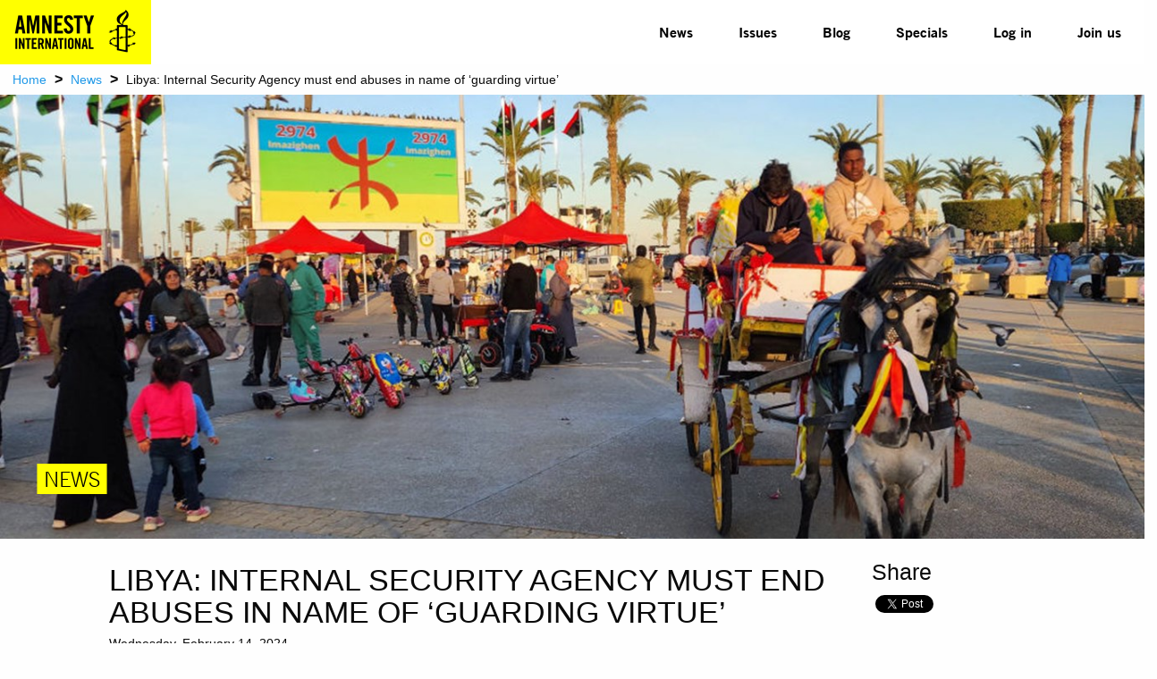

--- FILE ---
content_type: text/html; charset=utf-8
request_url: https://www.amnistia.org/en/news/2024/02/25792/libya-internal-security-agency-must-end-abuses-in-name-of-guarding-virtue
body_size: 9879
content:




<!DOCTYPE html>
<html>
	<head>
		<meta charset="utf-8">
		<meta http-equiv="x-ua-compatible" content="ie=edge">
		<meta name="viewport" content="width=device-width, initial-scale=1.0" />
		
		
    <title>Libya: Internal Security Agency must end abuses in name of ‘guarding virtue’ | Amnistia Internacional | Venezuela</title>
	<meta name="title" content="Libya: Internal Security Agency must end abuses in name of ‘guarding virtue’"/>	
	<meta name="description" content="We work for a world in which all people can enjoy their human rights. Amnesty International is a global movement of more than 8 million people in more than 150 countries and territories, working to end human rights abuses."/>
	<meta name="keywords" content=""/>
    <meta property="og:title" content="Libya: Internal Security Agency must end abuses in name of ‘guarding virtue’ | Amnistia Internacional | Venezuela" />
	<meta property="og:description" content="We work for a world in which all people can enjoy their human rights. Amnesty International is a global movement of more than 8 million people in more than 150 countries and territories, working to end human rights abuses." />
	<meta property="og:url" content="https://www.amnistia.org/ve/noticias/2024/02/25792/libya-internal-security-agency-must-end-abuses-in-name-of-guarding-virtue" />
		<meta property="og:type" content="article" />
	<meta name="twitter:card" content="summary_large_image" />
	<meta name="twitter:site" content="@amnistia" />
    <meta name="twitter:title" content="Libya: Internal Security Agency must end abuses in name of ‘guarding virtue’ | Amnistia Internacional | Venezuela"/>
	<meta name="twitter:description" content="We work for a world in which all people can enjoy their human rights. Amnesty International is a global movement of more than 8 million people in more than 150 countries and territories, working to end human rights abuses."/>
	<meta name="twitter:creator" content="@amnistia"/>
	<meta name="twitter:domain" content="https://www.amnistia.org "/>
		<meta property="og:image" content="https://www.amnistia.org/media/11700/gettyimages-1925903130-e1707914891642.jpg?anchor=center&amp;mode=crop&amp;width=1366&amp;height=530&amp;rnd=133524085720000000"/>
		<meta name="twitter:image:src" content="https://www.amnistia.org/media/11700/gettyimages-1925903130-e1707914891642.jpg?anchor=center&amp;mode=crop&amp;width=1366&amp;height=530&amp;rnd=133524085720000000"/>

		
        <link rel="apple-touch-icon" sizes="180x180" href="/css/images/favicon/apple-touch-icon.png">
        <link rel="icon" type="image/png" href="/css/images/favicon/favicon-32x32.png" sizes="32x32">
        <link rel="icon" type="image/png" href="/css/images/favicon/favicon-16x16.png" sizes="16x16">
        <link rel="manifest" href="/css/images/favicon/manifest.json">
        <link rel="mask-icon" href="/css/images/favicon/safari-pinned-tab.svg" color="#5bbad5">
        <link rel="shortcut icon" href="/css/images/favicon/favicon.ico">
        <meta name="msapplication-TileColor" content="#ffc40d">
        <meta name="msapplication-TileImage" content="/css/images/favicon/mstile-144x144.png">
        <meta name="msapplication-config" content="/css/images/favicon/browserconfig.xml">
        <meta name="theme-color" content="#ffffff">
		<meta property="fb:admins" content="100009154754631">
		<meta property="fb:admins" content="672966046">
		<!--<meta property="fb:app_id" content="1502317013168882">-->

		<link href="/DependencyHandler.axd?s=L2Nzcy9mb3VuZGF0aW9uLmNzczsvY3NzL2NsbmRyLmNzczsvY3NzL21haW4uY3NzOy9jc3MvZm9udHMuY3NzOy9jc3MvanF1ZXJ5Lm1iLllUUGxheWVyLmNzczsvY3NzL2ZsZXhzbGlkZXIuY3NzOw&amp;t=Css&amp;cdv=1064107543" type="text/css" rel="stylesheet"/>
	</head>
	<body>	
	    

	    <nav class="title-bar no-js"  data-responsive-toggle="top-bar-menu" data-hide-for="medium">
		    <button class="menu-icon" style="display:none" type="button" data-toggle></button>
		    <div class="title-bar-title small-3">
			    <a href="/en/">
				    <img src="/media/1910/amnesty-international-logo-nav.png" alt="">
			    </a>
		    </div>			
	    </nav>

	    <nav class="top-bar set-relative no-js" style="display:none" id="top-bar-menu">
		    <div class="top-bar-left show-for-medium large-3 medium-3">
			    <ul class="menu menu-items"  >
				    <li><a id="menu-logo" href="/en/"><img src="/media/1910/amnesty-international-logo-nav.png" alt=""></a></li>
			    </ul>
		    </div>
		    <div class="top-bar-right large-8 large-offset-1 medium-8">			    
				<ul class="vertical medium-horizontal menu menu-items ATG-Bold2"
	data-responsive-menu="accordion medium-dropdown">
            <li class="menu-item">
                <a href="/en/news/">News</a>
            </li>
            <li class="menu-item has-submenu" owns-submenu="3897">
					<a href="/en/issues/">Issues</a>
            </li>    
            <li class="menu-item">
                <a href="/en/blog/">Blog</a>
            </li>
            <li class="menu-item has-submenu" owns-submenu="5761">
					<a href="javascript:void(0)">Specials</a>
            </li>    

        <li class="menu-item"><a href="/en/private/collaborators/inicio/">Log in</a></li>
        <li class="menu-item"><a href="/en/private/join-us/">Join us</a></li>
</ul>


        <div class="nav-submenu row" id="3897-submenu">

            <div class="nav-submenu-links">
                <ul>
                        <li>
                            <a href="/en/issues/lgbti/">LGBTi</a>
                        </li>
                        <li>
                            <a href="/en/issues/human-rights-defenders/">Human rights defenders</a>
                        </li>
                        <li>
                            <a href="/en/issues/venezuela/">Venezuela</a>
                        </li>
                        <li>
                            <a href="/en/issues/women-and-girls-rights/">Women and girls&#39; rights</a>
                        </li>
                        <li>
                            <a href="/en/issues/public-safety/">Public safety</a>
                        </li>
                </ul>
            </div>
            <div class="nav-submenu-links">
                <ul>
                        <li>
                            <a href="/en/issues/right-to-water/">Right to water</a>
                        </li>
                        <li>
                            <a href="/en/issues/human-rights-education/">Human Rights Education</a>
                        </li>
                        <li>
                            <a href="/en/issues/indigenous-people-s-rights/">Indigenous people&#39;s rights</a>
                        </li>
                        <li>
                            <a href="/en/issues/economic-social-cultural-and-environmental-rights/">Economic, Social, Cultural and Environmental Rights</a>
                        </li>
                </ul>
            </div>
        </div>
        <div class="nav-submenu row" id="5761-submenu">

            <div class="nav-submenu-links">
                <ul>
                        <li>
                            <a href="/en/specials/emergency-exit/">Emergency exit</a>
                        </li>
                </ul>
            </div>
            <div class="nav-submenu-links">
                <ul>
                        <li>
                            <a href="https://seguridadciudadana.amnistia.info/">Public security</a>
                        </li>
                </ul>
            </div>
        </div>	
		    </div>
	    </nav>
	    
	
	    


<div class="row expanded">
	<div class="row expanded small-collapse expanded">
		<div class="small-12 column set-relative breadcrumb-container">
			
		<span><a href="/en/">Home</a></span>
		<span class="separator">&gt;</span>
			<span><a href="/en/news/">News</a></span>
		<span class="separator">&gt;</span>
	<span>Libya: Internal Security Agency must end abuses in name of ‘guarding virtue’</span> 
	
		</div>
	</div>
</div>



<div class="row expanded  premium-container">
	<div class="row expanded small-collapse">
		<div class="small-12 column set-relative">
			
		<a href="javaScript:void(0);" class="disabledBannerLink">
                        <img src=/media/11700/gettyimages-1925903130-e1707914891642.jpg?anchor=center&amp;mode=crop&amp;width=1366&amp;height=530&amp;rnd=133524085720000000 alt="" id="banner-desk" />

            <div class="row banner-label-row">
                <div class="small-12 columns">

                            <div class="title top-news-title">
                                <span>NEWS</span>
                            </div>
                </div>
            </div>
        </a>
	
		</div>
	</div>
</div>


<div class="row expanded">
	<div class="row expanded">
		<div class="small-12 set-relative">
			

<div class="column medium-8 medium-offset-1 news-content">
		<div class="news-info">
			<h1 class="title-detail">
				LIBYA: INTERNAL SECURITY AGENCY MUST END ABUSES IN NAME OF ‘GUARDING VIRTUE’
			</h1>

            <h6 class="date-detail">Wednesday, February 14, 2024</h6>
            
			<h6></h6>
		</div>
		<hr>
            <div class="news-body text-justify">
                <p><p><a href="https://www.amnesty.org/en/latest/news/2024/02/libya-internal-security-agency-must-end-abuses-in-name-of-guarding-virtue/">Amnesty International has gathered evidence of an intensified crackdown on freedom of thought, expression and belief by ISA against the backdrop of a May 2023 decree issued by an official religious body, the General Authority for Endowments and Islamic Affairs</a></p></p>
            </div>
            <hr>
		<div class="news-body text-justify">
			<p><p>Over the past year, the Tripoli-based Internal Security Agency (ISA) has subjected dozens of men, women and children to a range of abuses, including enforced disappearance, arbitrary detention and torture, with some facing the death penalty, under the guise of &ldquo;guarding virtue,&rdquo; said Amnesty International today.</p>
<p>&nbsp;</p>
<p>Amnesty International has gathered evidence of an intensified crackdown on freedom of thought, expression and belief by ISA against the backdrop of a May 2023 decree issued by an official religious body, the General Authority for Endowments and Islamic Affairs (known as Awqaf), to combat what it called &ldquo;religious, intellectual and moral deviations.&rdquo; ISA&rsquo;s vicious campaign, praised publicly by senior Awqaf officials, has targeted mainly Libyan youths, especially from the Amazigh community, as well as foreign nationals under the pretext of &ldquo;safeguarding virtue and purifying society,&rdquo; leading in some cases to investigations on charges punishable by death.</p>
<p>&nbsp;</p>
<p>&ldquo;The Libyan government&rsquo;s inaction towards ISA&rsquo;s well-documented crimes under international law, including torture and enforced disappearance, has emboldened them to commit further abuses and has perpetuated a vicious campaign stifling freedom of thought, expression and belief cloaked under &lsquo;guarding virtue,&rsquo;&rdquo; said Bassam Al Kantar, Amnesty International&rsquo;s Libya Researcher.</p>
<p>&nbsp;</p>
<p>&ldquo;The Libyan authorities must ensure the immediate release of all those detained solely for exercising their human rights and cease the persecution of individuals for expressing their beliefs. The Government of National Unity must also remove from positions of power ISA commanders and members reasonably suspected of serious human rights violations, pending independent and impartial criminal investigations and, if sufficient evidence exists, prosecutions.&rdquo;</p>
<p>&nbsp;</p>
<p>Amnesty International interviewed two former detainees, families and lawyers following up on cases of four individuals currently detained and appealing pretrial detention orders by prosecutors, as well as nine Libyan activists based in Libya or in exile; and reviewed 15 &ldquo;confession&rdquo; videos published by ISA since March 2023.</p>
<p>&nbsp;</p>
<p>ISA&rsquo;s intensified crackdown has targeted individuals perceived as rejecting the dominant Madkhali-Salafist ideology in Awqaf, which significantly restricts the rights of women and girls, religious minorities and LGBTI people.</p>
<p>&nbsp;</p>
<p>Disturbing videos showing forced confessions</p>
<p>Videos published online by the ISA show at least 24 individuals under apparent duress giving &ldquo;confessions&rdquo;. At least 19 remain in pretrial detention following orders by the Public Prosecutor&rsquo;s office in al-Ruwaimi and al-Jdeida prisons in Tripoli. They face charges of &ldquo;illicit sexual intercourse&rdquo;, &ldquo;promoting views or principles that aim to overthrow the political, social, or economic order of the state&rdquo;, &ldquo;blasphemy&rdquo; and &ldquo;apostasy&rdquo;. Some of these charges carry life imprisonment and death sentences.</p>
<p>&nbsp;</p>
<p>On 28 December 2023, ISA published two videos on its social media channels showing 14 people, including four women and a 17-year-old girl, under apparent duress &ldquo;confessing&rdquo; to offences such as &ldquo;spreading atheism,&rdquo; &ldquo;apostasy,&rdquo; &ldquo;embracing non-religion,&rdquo; &ldquo;adopting liberal ideas,&rdquo; &ldquo;wife swapping,&rdquo; and &ldquo;homosexuality&rdquo;. In earlier videos ISA published in April and May 2023, 10 other people are seen &ldquo;confessing&rdquo; to &ldquo;embracing Christianity&rdquo; and &ldquo;insulting Islam&rdquo;.&nbsp;</p>
<p>&nbsp;</p>
<p>Amnesty International&rsquo;s documentation has confirmed that ISA had arrested those who appeared in the videos between March and October 2023.</p>
<p>&nbsp;</p>
<p>&ldquo;Heard screams of other detainees&rdquo;</p>
<p>ISA agents arrested the targeted individuals from their homes or the streets without presenting a warrant. In some cases, ISA arrested their relatives to compel the &ldquo;wanted&rdquo; individuals to hand themselves in. Since September 2023, ISA also used the phones and chat histories of two other detained activists to arbitrarily arrest at least nine more individuals.</p>
<p>&nbsp;</p>
<p>The Libyan government&rsquo;s inaction towards ISA&rsquo;s well-documented crimes under international law, including torture and enforced disappearance, has emboldened them to commit further abuses&hellip;</p>
<p>&nbsp;</p>
<p>Bassam Al Kantar, Amnesty International</p>
<p>ISA interrogators have routinely subjected detainees to torture and other ill-treatment, including sexual violence, beatings, electric shocks and suspension in stress positions. Those held were interrogated without a lawyer present.</p>
<p>&nbsp;</p>
<p>A foreign national, who asked to remain anonymous, told Amnesty International that he was arrested in Tripoli by armed men in plain clothes, who took him to ISA&rsquo;s headquarters without disclosing their affiliation or the reason for his arrest. He was kept incommunicado for a week and subjected to numerous interrogations, including by ISA&rsquo;s head of the Central Security Committee.</p>
<p>&nbsp;</p>
<p>He said that ISA investigators forced him to disclose the passwords to his phone and laptop, questioned him for hours and scrutinized his WhatsApp conversations and work-related calls before accusing him of &ldquo;conspiracy&rdquo; and &ldquo;espionage&rdquo;.</p>
<p>&nbsp;</p>
<p>He told Amnesty International that he heard screams of other detainees and saw bloodstains on the floor as he walked from his cell to the bathroom. He was eventually deported.</p>
<p>&nbsp;</p>
<p>Another human rights activist, detained for 10 months on charges of &ldquo;communicating with atheists and feminists and insulting the state religion,&rdquo; said that ISA&rsquo;s commander Lotfi al-Harari interrogated him and was present while at least two ISA agents beat him with batons, stripped him naked and touched his genitals.</p>
<p>&nbsp;</p>
<p>On 17 September 2023, the ISA arbitrarily arrested two Amazigh women activists and sisters, aged 22 and 27. In the video published by ISA on 28 December, the two women are heard &ldquo;confessing&rdquo; to &ldquo;atheism&rdquo; and &ldquo;apostasy&rdquo;. On 22 January, the Public Prosecution extended their pre-trial detention for 30 days.</p>
<p>&nbsp;</p>
<p>Among those still arbitrarily detained is Sifaw Madi, who was arrested on 26 March 2023 and who appeared in a video ISA published on 6 April 2023, &ldquo;confessing&rdquo; to converting to Christianity in 2017 and proselytizing. He is facing accusations of &ldquo;apostasy&rdquo;, which carry the death penalty.</p>
<p>&nbsp;</p>
<p><strong>A direct attack on the Amazigh community</strong></p>
<p>ISA&rsquo;s crackdown has disproportionately affected the Amazigh community, which includes adherents of the Ibadi faith and Maliki school.</p>
<p>An activist, who asked to remain anonymous, said that ISA has intensified its campaign against the Amazigh community, citing leaked lists containing names of Amazigh and Ibadi activists, which suggests they might be subjected to monitoring and arrest.</p>
<p>Additionally, Nizar (a pseudonym) reported instances of attacks on cultural and religious sites, including the demolition of a Sufi corner in November 2023 and vandalism of archaeological sites, by the al-Hasyn Committee, which was tasked by Awqaf to combat &ldquo;witchcraft and sorcery&rdquo;, in October 2023. These actions targeted imams and preachers of Maliki and Ibadi followers in the northwestern city of Yefran.</p>
<p>&ldquo;The Libyan authorities must immediately end their campaign against Amazigh and Ibadi activists, put an end to the destruction and demolition of Sufi shrines and uphold freedom of religion,&rdquo; said Bassam Al Kantar.</p>
<p><strong>Background</strong></p>
<p>ISA in Tripoli is nominally under the Presidential Council of the Government of National Unity and receives state funding. Amnesty International has previously documented violations committed by ISA in western Libya.</p>
<p>On 9 January 2024, Libya&rsquo;s parliament approved a new law criminalizing &ldquo;witchcraft and sorcery&rdquo;, with penalties ranging from imprisonment for up to fourteen years to the death penalty.</p>
<p>&nbsp;</p>
<p>Awqaf&rsquo;s Decree No. 436/2023 established a central committee consisting of 17 officials, including a representative from security agencies, to enforce the &ldquo;Guardians of Virtue&rdquo; programme. Yehya Ben Halim, a prominent member of the committee, publicly praised ISA&rsquo;s role in fighting &ldquo;apostasy&rdquo; and &ldquo;liberal ideas&rdquo;.</p></p>
		</div>
		<hr>
							
		
            <p> Tags:
					        <span class="uppercase-tag"> Libya, </span>
					        <span class="uppercase-tag"> Human Rights, </span>
					        <span class="uppercase-tag"> Freedom of expression. </span>

            </p>
		
		
		<div class="fb-comments" data-href="https://www.amnistia.org/en/news/2024/02/25792/libya-internal-security-agency-must-end-abuses-in-name-of-guarding-virtue" 
			data-numposts="5"></div>
		<div id="fb-root"></div>
		<script>(function(d, s, id) {
			var js, fjs = d.getElementsByTagName(s)[0];
			if (d.getElementById(id)) return;
			js = d.createElement(s); js.id = id;
			js.src = "//connect.facebook.net/en_US/sdk.js#xfbml=1&version=v2.6";
			fjs.parentNode.insertBefore(js, fjs);
		}(document, 'script', 'facebook-jssdk'));</script>
	</div>
      
	<div class="medium-3 columns ">       
		<div id="share">
			<h4>Share</h4>
			<div id="fb-root"></div>
            <script>
                (function(d, s, id) {
                    var js, fjs = d.getElementsByTagName(s)[0];
                    if (d.getElementById(id)) return;
                    js = d.createElement(s); js.id = id;
                    js.src = "//connect.facebook.net/en_US/sdk.js#xfbml=1&version=v2.6";
                    fjs.parentNode.insertBefore(js, fjs);
                }(document, 'script', 'facebook-jssdk'));
            </script>
		
			<div class="fb-share-button" data-href=https://www.amnistia.org/en/news/2024/02/25792/libya-internal-security-agency-must-end-abuses-in-name-of-guarding-virtue data-layout="button_count" 
				data-mobile-iframe="true"></div>
			<a href="https://twitter.com/share" class="twitter-share-button position-left" 
				data-text='Libya: Internal Security Agency must end abuses in name of ‘guarding virtue’'></a>
			<script>
                !function(d,s,id){var js,fjs=d.getElementsByTagName(s)[0],p=/^http:/.test(d.location)?'http':'https';if(!d.getElementById(id)){js=d.createElement(s);js.id=id;js.src=p+'://platform.twitter.com/widgets.js';fjs.parentNode.insertBefore(js,fjs);}}(document, 'script', 'twitter-wjs');
            </script>
		</div>
        
                    <div class="content-left-detail" id="relantionship">
                        <h4>Related Content</h4>
                        <a href='https://www.amnistia.org/en/news/2025/11/29668/cuba-the-state-represses-women-human-rights-defenders'><p>Cuba: The State represses women human rights defenders</p></a><a href='https://www.amnistia.org/en/news/2025/10/29541/afghanistan-accountability-mechanism-marks-historic-moment'><p> Afghanistan: Accountability Mechanism Marks Historic Moment</p></a><a href='https://www.amnistia.org/en/news/2025/08/29277/israel-opt-bank-activist-awda-al-hathaleen-demands-justice-and-accountability'><p>Israel/OPT: Bank activist Awda Al-Hathaleen demands justice and accountability  </p></a><a href='https://www.amnistia.org/en/news/2025/06/29004/georgia-court-order-on-five-independent-ngos-a-blow-to-freedom-of-association'><p>Georgia: Court order on five independent NGOs a blow to freedom of association</p></a><a href='https://www.amnistia.org/en/news/2025/06/28923/honduras-authorities-must-to-guarantee-justice-for-the-murder-of-juan-lopez'><p>Honduras: Authorities must to guarantee justice for the murder of Juan López</p></a>
                    </div>
	

        
        
	</div>

		</div>
	</div>
</div>
	
	
        
	    


    <div class="umb-grid">
			<div class="row column expanded footer white-on-black">
    <div >
        <div class="row expanded set-relative bottom-border">
            <div class="small-12 medium-4 column">
                <div >
                            
    
<p class="section-title-big"><a data-id="3936" href="/en/what-we-do/" title="What do we do">What we do</a></p>
<p class="section-title-big"><a data-id="3937" href="/en/about-us/" title="About us">About us</a></p>


                </div>
            </div>            <div class="small-12 medium-4 column">
                <div >
                            
    
<p class="section-title-big">Contact Us</p>
<p><strong>Regional - Américas</strong><br />Calle Luz Saviñón 519, Colonia del Valle Benito Juárez, 03100. Ciudad de México, México<br /><br /> <strong>Global</strong><br />1 Easton Street, London WC1X 0DW. Reino Unido.</p>


                </div>
            </div>            <div class="small-12 medium-4 column">
                <div >
                            
    
<div class="social-icons-footer"><br />  
<p><a href="https://www.facebook.com/amnistia.org/" target="_blank" title="Facebook"><img id="__mcenew" src="/media/1002/facebook.png" alt="Facebook" rel="1141" data-id="1141" /> </a>  <a href="https://twitter.com/amnistia?lang=es" target="_blank" title="Twitter"><img id="__mcenew" src="/media/1004/twitter.png" alt="Twitter" rel="1143" data-id="1143" /> </a>  <a href="http://instagram.com/amnistia" target="_blank" title="Instagram"><img id="__mcenew" src="/media/1003/instagram.png" alt="Instagram" rel="1142" data-id="1142" /> </a>  <a href="https://www.youtube.com/user/AIVenezuela" target="_blank" title="Youtube"><img id="__mcenew" src="/media/1005/youtube.png" alt="Youtube" rel="1144" data-id="1144" /> </a>  </p>
</div>


                </div>
            </div>        </div>
    </div>
			</div>
    </div>



	    
		
	    <script src="/DependencyHandler.axd?s=[base64]&amp;t=Javascript&amp;cdv=1064107543" type="text/javascript"></script>
		<script type="text/javascript">
            $(document).foundation();
			$(function() {
				$(".video_player").YTPlayer();
			});
			$(function() {
				$('.flexslider').flexslider({
					animation: "slide"
					, slideshow: false
				});
			});
        </script>

		

		<script>
		  (function(i,s,o,g,r,a,m){i['GoogleAnalyticsObject']=r;i[r]=i[r]||function(){
		  (i[r].q=i[r].q||[]).push(arguments)},i[r].l=1*new Date();a=s.createElement(o),
		  m=s.getElementsByTagName(o)[0];a.async=1;a.src=g;m.parentNode.insertBefore(a,m)
		  })(window,document,'script','https://www.google-analytics.com/analytics.js','ga');

		  ga('create', 'UA-75287658-5', 'auto');
		  ga('send', 'pageview');

		</script>
	</body>
</html>


--- FILE ---
content_type: text/css
request_url: https://www.amnistia.org/DependencyHandler.axd?s=L2Nzcy9mb3VuZGF0aW9uLmNzczsvY3NzL2NsbmRyLmNzczsvY3NzL21haW4uY3NzOy9jc3MvZm9udHMuY3NzOy9jc3MvanF1ZXJ5Lm1iLllUUGxheWVyLmNzczsvY3NzL2ZsZXhzbGlkZXIuY3NzOw&t=Css&cdv=1064107543
body_size: 22714
content:

@charset "UTF-8";html{font-family:sans-serif;-ms-text-size-adjust:100%;-webkit-text-size-adjust:100%;}body{margin:0;}article,aside,details,figcaption,figure,footer,header,hgroup,main,menu,nav,section,summary{display:block;}audio,canvas,progress,video{display:inline-block;vertical-align:baseline;}audio:not([controls]){display:none;height:0;}[hidden],template{display:none;}a{background-color:transparent;}a:active,a:hover{outline:0;}abbr[title]{border-bottom:1px dotted;}b,strong{font-weight:bold;}dfn{font-style:italic;}h1{font-size:2em;margin:0.67em 0;}mark{background:#ff0;color:#000;}small{font-size:80%;}sub,sup{font-size:75%;line-height:0;position:relative;vertical-align:baseline;}sup{top:-0.5em;}sub{bottom:-0.25em;}img{border:0;}svg:not(:root){overflow:hidden;}figure{margin:1em 40px;}hr{-webkit-box-sizing:content-box;box-sizing:content-box;height:0;}pre{overflow:auto;}code,kbd,pre,samp{font-family:monospace,monospace;font-size:1em;}button,input,optgroup,select,textarea{color:inherit;font:inherit;margin:0;}button{overflow:visible;}button,select{text-transform:none;}button,html input[type="button"],input[type="reset"],input[type="submit"]{-webkit-appearance:button;cursor:pointer;}button[disabled],html input[disabled]{cursor:not-allowed;}button::-moz-focus-inner,input::-moz-focus-inner{border:0;padding:0;}input{line-height:normal;}input[type="checkbox"],input[type="radio"]{-webkit-box-sizing:border-box;box-sizing:border-box;padding:0;}input[type="number"]::-webkit-inner-spin-button,input[type="number"]::-webkit-outer-spin-button{height:auto;}input[type="search"]{-webkit-appearance:textfield;-webkit-box-sizing:content-box;box-sizing:content-box;}input[type="search"]::-webkit-search-cancel-button,input[type="search"]::-webkit-search-decoration{-webkit-appearance:none;}legend{border:0;padding:0;}textarea{overflow:auto;}optgroup{font-weight:bold;}table{border-collapse:collapse;border-spacing:0;}td,th{padding:0;}.foundation-mq{font-family:"small=0em&medium=40em&large=64em&xlarge=75em&xxlarge=90em";}html{font-size:100%;-webkit-box-sizing:border-box;box-sizing:border-box;}*,*::before,*::after{-webkit-box-sizing:inherit;box-sizing:inherit;}body{padding:0;margin:0;font-family:"Helvetica Neue",Helvetica,Roboto,Arial,sans-serif;font-weight:normal;line-height:1.5;color:#0a0a0a;background:#fefefe;-webkit-font-smoothing:antialiased;-moz-osx-font-smoothing:grayscale;}img{max-width:100%;height:auto;-ms-interpolation-mode:bicubic;display:inline-block;vertical-align:middle;}textarea{height:auto;min-height:50px;border-radius:0;}select{width:100%;border-radius:0;}#map_canvas img,#map_canvas embed,#map_canvas object,.map_canvas img,.map_canvas embed,.map_canvas object,.mqa-display img,.mqa-display embed,.mqa-display object{max-width:none !important;}button{-webkit-appearance:none;-moz-appearance:none;background:transparent;padding:0;border:0;border-radius:0;line-height:1;}[data-whatinput='mouse'] button{outline:0;}.is-visible{display:block !important;}.is-hidden{display:none !important;}.row{max-width:75rem;margin-left:auto;margin-right:auto;}.row::before,.row::after{content:' ';display:table;}.row::after{clear:both;}.row.collapse > .column,.row.collapse > .columns{padding-left:0;padding-right:0;}.row .row{max-width:none;margin-left:-0.625rem;margin-right:-0.625rem;}@media screen and (min-width:40em){.row .row{margin-left:-0.9375rem;margin-right:-0.9375rem;}}.row .row.collapse{margin-left:0;margin-right:0;}.row.expanded{max-width:none;}.row.expanded .row{margin-left:auto;margin-right:auto;}.column,.columns{width:100%;float:left;padding-left:0.625rem;padding-right:0.625rem;}@media screen and (min-width:40em){.column,.columns{padding-left:0.9375rem;padding-right:0.9375rem;}}.column:last-child:not(:first-child),.columns:last-child:not(:first-child){float:right;}.column.end:last-child:last-child,.end.columns:last-child:last-child{float:left;}.column.row.row,.row.row.columns{float:none;}.row .column.row.row,.row .row.row.columns{padding-left:0;padding-right:0;margin-left:0;margin-right:0;}.small-1{width:8.33333%;}.small-push-1{position:relative;left:8.33333%;}.small-pull-1{position:relative;left:-8.33333%;}.small-offset-0{margin-left:0%;}.small-2{width:16.66667%;}.small-push-2{position:relative;left:16.66667%;}.small-pull-2{position:relative;left:-16.66667%;}.small-offset-1{margin-left:8.33333%;}.small-3{width:25%;}.small-push-3{position:relative;left:25%;}.small-pull-3{position:relative;left:-25%;}.small-offset-2{margin-left:16.66667%;}.small-4{width:33.33333%;}.small-push-4{position:relative;left:33.33333%;}.small-pull-4{position:relative;left:-33.33333%;}.small-offset-3{margin-left:25%;}.small-5{width:41.66667%;}.small-push-5{position:relative;left:41.66667%;}.small-pull-5{position:relative;left:-41.66667%;}.small-offset-4{margin-left:33.33333%;}.small-6{width:50%;}.small-push-6{position:relative;left:50%;}.small-pull-6{position:relative;left:-50%;}.small-offset-5{margin-left:41.66667%;}.small-7{width:58.33333%;}.small-push-7{position:relative;left:58.33333%;}.small-pull-7{position:relative;left:-58.33333%;}.small-offset-6{margin-left:50%;}.small-8{width:66.66667%;}.small-push-8{position:relative;left:66.66667%;}.small-pull-8{position:relative;left:-66.66667%;}.small-offset-7{margin-left:58.33333%;}.small-9{width:75%;}.small-push-9{position:relative;left:75%;}.small-pull-9{position:relative;left:-75%;}.small-offset-8{margin-left:66.66667%;}.small-10{width:83.33333%;}.small-push-10{position:relative;left:83.33333%;}.small-pull-10{position:relative;left:-83.33333%;}.small-offset-9{margin-left:75%;}.small-11{width:91.66667%;}.small-push-11{position:relative;left:91.66667%;}.small-pull-11{position:relative;left:-91.66667%;}.small-offset-10{margin-left:83.33333%;}.small-12{width:100%;}.small-offset-11{margin-left:91.66667%;}.small-up-1 > .column,.small-up-1 > .columns{width:100%;float:left;}.small-up-1 > .column:nth-of-type(1n),.small-up-1 > .columns:nth-of-type(1n){clear:none;}.small-up-1 > .column:nth-of-type(1n+1),.small-up-1 > .columns:nth-of-type(1n+1){clear:both;}.small-up-1 > .column:last-child,.small-up-1 > .columns:last-child{float:left;}.small-up-2 > .column,.small-up-2 > .columns{width:50%;float:left;}.small-up-2 > .column:nth-of-type(1n),.small-up-2 > .columns:nth-of-type(1n){clear:none;}.small-up-2 > .column:nth-of-type(2n+1),.small-up-2 > .columns:nth-of-type(2n+1){clear:both;}.small-up-2 > .column:last-child,.small-up-2 > .columns:last-child{float:left;}.small-up-3 > .column,.small-up-3 > .columns{width:33.33333%;float:left;}.small-up-3 > .column:nth-of-type(1n),.small-up-3 > .columns:nth-of-type(1n){clear:none;}.small-up-3 > .column:nth-of-type(3n+1),.small-up-3 > .columns:nth-of-type(3n+1){clear:both;}.small-up-3 > .column:last-child,.small-up-3 > .columns:last-child{float:left;}.small-up-4 > .column,.small-up-4 > .columns{width:25%;float:left;}.small-up-4 > .column:nth-of-type(1n),.small-up-4 > .columns:nth-of-type(1n){clear:none;}.small-up-4 > .column:nth-of-type(4n+1),.small-up-4 > .columns:nth-of-type(4n+1){clear:both;}.small-up-4 > .column:last-child,.small-up-4 > .columns:last-child{float:left;}.small-up-5 > .column,.small-up-5 > .columns{width:20%;float:left;}.small-up-5 > .column:nth-of-type(1n),.small-up-5 > .columns:nth-of-type(1n){clear:none;}.small-up-5 > .column:nth-of-type(5n+1),.small-up-5 > .columns:nth-of-type(5n+1){clear:both;}.small-up-5 > .column:last-child,.small-up-5 > .columns:last-child{float:left;}.small-up-6 > .column,.small-up-6 > .columns{width:16.66667%;float:left;}.small-up-6 > .column:nth-of-type(1n),.small-up-6 > .columns:nth-of-type(1n){clear:none;}.small-up-6 > .column:nth-of-type(6n+1),.small-up-6 > .columns:nth-of-type(6n+1){clear:both;}.small-up-6 > .column:last-child,.small-up-6 > .columns:last-child{float:left;}.small-up-7 > .column,.small-up-7 > .columns{width:14.28571%;float:left;}.small-up-7 > .column:nth-of-type(1n),.small-up-7 > .columns:nth-of-type(1n){clear:none;}.small-up-7 > .column:nth-of-type(7n+1),.small-up-7 > .columns:nth-of-type(7n+1){clear:both;}.small-up-7 > .column:last-child,.small-up-7 > .columns:last-child{float:left;}.small-up-8 > .column,.small-up-8 > .columns{width:12.5%;float:left;}.small-up-8 > .column:nth-of-type(1n),.small-up-8 > .columns:nth-of-type(1n){clear:none;}.small-up-8 > .column:nth-of-type(8n+1),.small-up-8 > .columns:nth-of-type(8n+1){clear:both;}.small-up-8 > .column:last-child,.small-up-8 > .columns:last-child{float:left;}.small-collapse > .column,.small-collapse > .columns{padding-left:0;padding-right:0;}.small-collapse .row,.expanded.row .small-collapse.row{margin-left:0;margin-right:0;}.small-uncollapse > .column,.small-uncollapse > .columns{padding-left:0.625rem;padding-right:0.625rem;}.small-centered{float:none;margin-left:auto;margin-right:auto;}.small-uncentered,.small-push-0,.small-pull-0{position:static;margin-left:0;margin-right:0;float:left;}@media screen and (min-width:40em){.medium-1{width:8.33333%;}.medium-push-1{position:relative;left:8.33333%;}.medium-pull-1{position:relative;left:-8.33333%;}.medium-offset-0{margin-left:0%;}.medium-2{width:16.66667%;}.medium-push-2{position:relative;left:16.66667%;}.medium-pull-2{position:relative;left:-16.66667%;}.medium-offset-1{margin-left:8.33333%;}.medium-3{width:25%;}.medium-push-3{position:relative;left:25%;}.medium-pull-3{position:relative;left:-25%;}.medium-offset-2{margin-left:16.66667%;}.medium-4{width:33.33333%;}.medium-push-4{position:relative;left:33.33333%;}.medium-pull-4{position:relative;left:-33.33333%;}.medium-offset-3{margin-left:25%;}.medium-5{width:41.66667%;}.medium-push-5{position:relative;left:41.66667%;}.medium-pull-5{position:relative;left:-41.66667%;}.medium-offset-4{margin-left:33.33333%;}.medium-6{width:50%;}.medium-push-6{position:relative;left:50%;}.medium-pull-6{position:relative;left:-50%;}.medium-offset-5{margin-left:41.66667%;}.medium-7{width:58.33333%;}.medium-push-7{position:relative;left:58.33333%;}.medium-pull-7{position:relative;left:-58.33333%;}.medium-offset-6{margin-left:50%;}.medium-8{width:66.66667%;}.medium-push-8{position:relative;left:66.66667%;}.medium-pull-8{position:relative;left:-66.66667%;}.medium-offset-7{margin-left:58.33333%;}.medium-9{width:75%;}.medium-push-9{position:relative;left:75%;}.medium-pull-9{position:relative;left:-75%;}.medium-offset-8{margin-left:66.66667%;}.medium-10{width:83.33333%;}.medium-push-10{position:relative;left:83.33333%;}.medium-pull-10{position:relative;left:-83.33333%;}.medium-offset-9{margin-left:75%;}.medium-11{width:91.66667%;}.medium-push-11{position:relative;left:91.66667%;}.medium-pull-11{position:relative;left:-91.66667%;}.medium-offset-10{margin-left:83.33333%;}.medium-12{width:100%;}.medium-offset-11{margin-left:91.66667%;}.medium-up-1 > .column,.medium-up-1 > .columns{width:100%;float:left;}.medium-up-1 > .column:nth-of-type(1n),.medium-up-1 > .columns:nth-of-type(1n){clear:none;}.medium-up-1 > .column:nth-of-type(1n+1),.medium-up-1 > .columns:nth-of-type(1n+1){clear:both;}.medium-up-1 > .column:last-child,.medium-up-1 > .columns:last-child{float:left;}.medium-up-2 > .column,.medium-up-2 > .columns{width:50%;float:left;}.medium-up-2 > .column:nth-of-type(1n),.medium-up-2 > .columns:nth-of-type(1n){clear:none;}.medium-up-2 > .column:nth-of-type(2n+1),.medium-up-2 > .columns:nth-of-type(2n+1){clear:both;}.medium-up-2 > .column:last-child,.medium-up-2 > .columns:last-child{float:left;}.medium-up-3 > .column,.medium-up-3 > .columns{width:33.33333%;float:left;}.medium-up-3 > .column:nth-of-type(1n),.medium-up-3 > .columns:nth-of-type(1n){clear:none;}.medium-up-3 > .column:nth-of-type(3n+1),.medium-up-3 > .columns:nth-of-type(3n+1){clear:both;}.medium-up-3 > .column:last-child,.medium-up-3 > .columns:last-child{float:left;}.medium-up-4 > .column,.medium-up-4 > .columns{width:25%;float:left;}.medium-up-4 > .column:nth-of-type(1n),.medium-up-4 > .columns:nth-of-type(1n){clear:none;}.medium-up-4 > .column:nth-of-type(4n+1),.medium-up-4 > .columns:nth-of-type(4n+1){clear:both;}.medium-up-4 > .column:last-child,.medium-up-4 > .columns:last-child{float:left;}.medium-up-5 > .column,.medium-up-5 > .columns{width:20%;float:left;}.medium-up-5 > .column:nth-of-type(1n),.medium-up-5 > .columns:nth-of-type(1n){clear:none;}.medium-up-5 > .column:nth-of-type(5n+1),.medium-up-5 > .columns:nth-of-type(5n+1){clear:both;}.medium-up-5 > .column:last-child,.medium-up-5 > .columns:last-child{float:left;}.medium-up-6 > .column,.medium-up-6 > .columns{width:16.66667%;float:left;}.medium-up-6 > .column:nth-of-type(1n),.medium-up-6 > .columns:nth-of-type(1n){clear:none;}.medium-up-6 > .column:nth-of-type(6n+1),.medium-up-6 > .columns:nth-of-type(6n+1){clear:both;}.medium-up-6 > .column:last-child,.medium-up-6 > .columns:last-child{float:left;}.medium-up-7 > .column,.medium-up-7 > .columns{width:14.28571%;float:left;}.medium-up-7 > .column:nth-of-type(1n),.medium-up-7 > .columns:nth-of-type(1n){clear:none;}.medium-up-7 > .column:nth-of-type(7n+1),.medium-up-7 > .columns:nth-of-type(7n+1){clear:both;}.medium-up-7 > .column:last-child,.medium-up-7 > .columns:last-child{float:left;}.medium-up-8 > .column,.medium-up-8 > .columns{width:12.5%;float:left;}.medium-up-8 > .column:nth-of-type(1n),.medium-up-8 > .columns:nth-of-type(1n){clear:none;}.medium-up-8 > .column:nth-of-type(8n+1),.medium-up-8 > .columns:nth-of-type(8n+1){clear:both;}.medium-up-8 > .column:last-child,.medium-up-8 > .columns:last-child{float:left;}.medium-collapse > .column,.medium-collapse > .columns{padding-left:0;padding-right:0;}.medium-collapse .row,.expanded.row .medium-collapse.row{margin-left:0;margin-right:0;}.medium-uncollapse > .column,.medium-uncollapse > .columns{padding-left:0.9375rem;padding-right:0.9375rem;}.medium-centered{float:none;margin-left:auto;margin-right:auto;}.medium-uncentered,.medium-push-0,.medium-pull-0{position:static;margin-left:0;margin-right:0;float:left;}}@media screen and (min-width:64em){.large-1{width:8.33333%;}.large-push-1{position:relative;left:8.33333%;}.large-pull-1{position:relative;left:-8.33333%;}.large-offset-0{margin-left:0%;}.large-2{width:16.66667%;}.large-push-2{position:relative;left:16.66667%;}.large-pull-2{position:relative;left:-16.66667%;}.large-offset-1{margin-left:8.33333%;}.large-3{width:25%;}.large-push-3{position:relative;left:25%;}.large-pull-3{position:relative;left:-25%;}.large-offset-2{margin-left:16.66667%;}.large-4{width:33.33333%;}.large-push-4{position:relative;left:33.33333%;}.large-pull-4{position:relative;left:-33.33333%;}.large-offset-3{margin-left:25%;}.large-5{width:41.66667%;}.large-push-5{position:relative;left:41.66667%;}.large-pull-5{position:relative;left:-41.66667%;}.large-offset-4{margin-left:33.33333%;}.large-6{width:50%;}.large-push-6{position:relative;left:50%;}.large-pull-6{position:relative;left:-50%;}.large-offset-5{margin-left:41.66667%;}.large-7{width:58.33333%;}.large-push-7{position:relative;left:58.33333%;}.large-pull-7{position:relative;left:-58.33333%;}.large-offset-6{margin-left:50%;}.large-8{width:66.66667%;}.large-push-8{position:relative;left:66.66667%;}.large-pull-8{position:relative;left:-66.66667%;}.large-offset-7{margin-left:58.33333%;}.large-9{width:75%;}.large-push-9{position:relative;left:75%;}.large-pull-9{position:relative;left:-75%;}.large-offset-8{margin-left:66.66667%;}.large-10{width:83.33333%;}.large-push-10{position:relative;left:83.33333%;}.large-pull-10{position:relative;left:-83.33333%;}.large-offset-9{margin-left:75%;}.large-11{width:91.66667%;}.large-push-11{position:relative;left:91.66667%;}.large-pull-11{position:relative;left:-91.66667%;}.large-offset-10{margin-left:83.33333%;}.large-12{width:100%;}.large-offset-11{margin-left:91.66667%;}.large-up-1 > .column,.large-up-1 > .columns{width:100%;float:left;}.large-up-1 > .column:nth-of-type(1n),.large-up-1 > .columns:nth-of-type(1n){clear:none;}.large-up-1 > .column:nth-of-type(1n+1),.large-up-1 > .columns:nth-of-type(1n+1){clear:both;}.large-up-1 > .column:last-child,.large-up-1 > .columns:last-child{float:left;}.large-up-2 > .column,.large-up-2 > .columns{width:50%;float:left;}.large-up-2 > .column:nth-of-type(1n),.large-up-2 > .columns:nth-of-type(1n){clear:none;}.large-up-2 > .column:nth-of-type(2n+1),.large-up-2 > .columns:nth-of-type(2n+1){clear:both;}.large-up-2 > .column:last-child,.large-up-2 > .columns:last-child{float:left;}.large-up-3 > .column,.large-up-3 > .columns{width:33.33333%;float:left;}.large-up-3 > .column:nth-of-type(1n),.large-up-3 > .columns:nth-of-type(1n){clear:none;}.large-up-3 > .column:nth-of-type(3n+1),.large-up-3 > .columns:nth-of-type(3n+1){clear:both;}.large-up-3 > .column:last-child,.large-up-3 > .columns:last-child{float:left;}.large-up-4 > .column,.large-up-4 > .columns{width:25%;float:left;}.large-up-4 > .column:nth-of-type(1n),.large-up-4 > .columns:nth-of-type(1n){clear:none;}.large-up-4 > .column:nth-of-type(4n+1),.large-up-4 > .columns:nth-of-type(4n+1){clear:both;}.large-up-4 > .column:last-child,.large-up-4 > .columns:last-child{float:left;}.large-up-5 > .column,.large-up-5 > .columns{width:20%;float:left;}.large-up-5 > .column:nth-of-type(1n),.large-up-5 > .columns:nth-of-type(1n){clear:none;}.large-up-5 > .column:nth-of-type(5n+1),.large-up-5 > .columns:nth-of-type(5n+1){clear:both;}.large-up-5 > .column:last-child,.large-up-5 > .columns:last-child{float:left;}.large-up-6 > .column,.large-up-6 > .columns{width:16.66667%;float:left;}.large-up-6 > .column:nth-of-type(1n),.large-up-6 > .columns:nth-of-type(1n){clear:none;}.large-up-6 > .column:nth-of-type(6n+1),.large-up-6 > .columns:nth-of-type(6n+1){clear:both;}.large-up-6 > .column:last-child,.large-up-6 > .columns:last-child{float:left;}.large-up-7 > .column,.large-up-7 > .columns{width:14.28571%;float:left;}.large-up-7 > .column:nth-of-type(1n),.large-up-7 > .columns:nth-of-type(1n){clear:none;}.large-up-7 > .column:nth-of-type(7n+1),.large-up-7 > .columns:nth-of-type(7n+1){clear:both;}.large-up-7 > .column:last-child,.large-up-7 > .columns:last-child{float:left;}.large-up-8 > .column,.large-up-8 > .columns{width:12.5%;float:left;}.large-up-8 > .column:nth-of-type(1n),.large-up-8 > .columns:nth-of-type(1n){clear:none;}.large-up-8 > .column:nth-of-type(8n+1),.large-up-8 > .columns:nth-of-type(8n+1){clear:both;}.large-up-8 > .column:last-child,.large-up-8 > .columns:last-child{float:left;}.large-collapse > .column,.large-collapse > .columns{padding-left:0;padding-right:0;}.large-collapse .row,.expanded.row .large-collapse.row{margin-left:0;margin-right:0;}.large-uncollapse > .column,.large-uncollapse > .columns{padding-left:0.9375rem;padding-right:0.9375rem;}.large-centered{float:none;margin-left:auto;margin-right:auto;}.large-uncentered,.large-push-0,.large-pull-0{position:static;margin-left:0;margin-right:0;float:left;}}div,dl,dt,dd,ul,ol,li,h1,h2,h3,h4,h5,h6,pre,form,p,blockquote,th,td{margin:0;padding:0;}p{font-size:inherit;line-height:1.6;margin-bottom:1rem;text-rendering:optimizeLegibility;}em,i{font-style:italic;line-height:inherit;}strong,b{font-weight:bold;line-height:inherit;}small{font-size:80%;line-height:inherit;}h1,h2,h3,h4,h5,h6{font-family:"Helvetica Neue",Helvetica,Roboto,Arial,sans-serif;font-weight:normal;font-style:normal;color:inherit;text-rendering:optimizeLegibility;margin-top:0;margin-bottom:0.5rem;line-height:1.4;}h1 small,h2 small,h3 small,h4 small,h5 small,h6 small{color:#cacaca;line-height:0;}h1{font-size:1.5rem;}h2{font-size:1.25rem;}h3{font-size:1.1875rem;}h4{font-size:1.125rem;}h5{font-size:1.0625rem;}h6{font-size:1rem;}@media screen and (min-width:40em){h1{font-size:3rem;}h2{font-size:2.5rem;}h3{font-size:1.9375rem;}h4{font-size:1.5625rem;}h5{font-size:1.25rem;}h6{font-size:1rem;}}a{color:#2199e8;text-decoration:none;line-height:inherit;cursor:pointer;}a:hover,a:focus{color:#1585cf;}a img{border:0;}hr{max-width:75rem;height:0;border-right:0;border-top:0;border-bottom:1px solid #cacaca;border-left:0;margin:1.25rem auto;clear:both;}ul,ol,dl{line-height:1.6;margin-bottom:1rem;list-style-position:outside;}li{font-size:inherit;}ul{list-style-type:disc;margin-left:1.25rem;}ol{margin-left:1.25rem;}ul ul,ol ul,ul ol,ol ol{margin-left:1.25rem;margin-bottom:0;}dl{margin-bottom:1rem;}dl dt{margin-bottom:0.3rem;font-weight:bold;}blockquote{margin:0 0 1rem;padding:0.5625rem 1.25rem 0 1.1875rem;border-left:1px solid #cacaca;}blockquote,blockquote p{line-height:1.6;color:#8a8a8a;}cite{display:block;font-size:0.8125rem;color:#8a8a8a;}cite:before{content:'\2014 \0020';}abbr{color:#0a0a0a;cursor:help;border-bottom:1px dotted #0a0a0a;}code{font-family:Consolas,"Liberation Mono",Courier,monospace;font-weight:normal;color:#0a0a0a;background-color:#e6e6e6;border:1px solid #cacaca;padding:0.125rem 0.3125rem 0.0625rem;}kbd{padding:0.125rem 0.25rem 0;margin:0;background-color:#e6e6e6;color:#0a0a0a;font-family:Consolas,"Liberation Mono",Courier,monospace;}.subheader{margin-top:0.2rem;margin-bottom:0.5rem;font-weight:normal;line-height:1.4;color:#8a8a8a;}.lead{font-size:125%;line-height:1.6;}.stat{font-size:2.5rem;line-height:1;}p + .stat{margin-top:-1rem;}.no-bullet{margin-left:0;list-style:none;}.text-left{text-align:left;}.text-right{text-align:right;}.text-center{text-align:center;}.text-justify{text-align:justify;}@media screen and (min-width:40em){.medium-text-left{text-align:left;}.medium-text-right{text-align:right;}.medium-text-center{text-align:center;}.medium-text-justify{text-align:justify;}}@media screen and (min-width:64em){.large-text-left{text-align:left;}.large-text-right{text-align:right;}.large-text-center{text-align:center;}.large-text-justify{text-align:justify;}}.show-for-print{display:none !important;}@media print{*{background:transparent !important;color:black !important;-webkit-box-shadow:none !important;box-shadow:none !important;text-shadow:none !important;}.show-for-print{display:block !important;}.hide-for-print{display:none !important;}table.show-for-print{display:table !important;}thead.show-for-print{display:table-header-group !important;}tbody.show-for-print{display:table-row-group !important;}tr.show-for-print{display:table-row !important;}td.show-for-print{display:table-cell !important;}th.show-for-print{display:table-cell !important;}a,a:visited{text-decoration:underline;}a[href]:after{content:" (" attr(href) ")";}.ir a:after,a[href^='javascript:']:after,a[href^='#']:after{content:'';}abbr[title]:after{content:" (" attr(title) ")";}pre,blockquote{border:1px solid #8a8a8a;page-break-inside:avoid;}thead{display:table-header-group;}tr,img{page-break-inside:avoid;}img{max-width:100% !important;}@page{margin:0.5cm;}p,h2,h3{orphans:3;widows:3;}h2,h3{page-break-after:avoid;}}[type='text'],[type='password'],[type='date'],[type='datetime'],[type='datetime-local'],[type='month'],[type='week'],[type='email'],[type='number'],[type='search'],[type='tel'],[type='time'],[type='url'],[type='color'],textarea{display:block;-webkit-box-sizing:border-box;box-sizing:border-box;width:100%;height:2.4375rem;padding:0.5rem;border:1px solid #cacaca;margin:0 0 1rem;font-family:inherit;font-size:1rem;color:#0a0a0a;background-color:#fefefe;-webkit-box-shadow:inset 0 1px 2px rgba(10,10,10,0.1);box-shadow:inset 0 1px 2px rgba(10,10,10,0.1);border-radius:0;-webkit-transition:-webkit-box-shadow 0.5s,border-color 0.25s ease-in-out;transition:box-shadow 0.5s,border-color 0.25s ease-in-out;-webkit-appearance:none;-moz-appearance:none;}[type='text']:focus,[type='password']:focus,[type='date']:focus,[type='datetime']:focus,[type='datetime-local']:focus,[type='month']:focus,[type='week']:focus,[type='email']:focus,[type='number']:focus,[type='search']:focus,[type='tel']:focus,[type='time']:focus,[type='url']:focus,[type='color']:focus,textarea:focus{border:1px solid #8a8a8a;background-color:#fefefe;outline:none;-webkit-box-shadow:0 0 5px #cacaca;box-shadow:0 0 5px #cacaca;-webkit-transition:-webkit-box-shadow 0.5s,border-color 0.25s ease-in-out;transition:box-shadow 0.5s,border-color 0.25s ease-in-out;}textarea{max-width:100%;}textarea[rows]{height:auto;}input::-webkit-input-placeholder,textarea::-webkit-input-placeholder{color:#cacaca;}input::-moz-placeholder,textarea::-moz-placeholder{color:#cacaca;}input:-ms-input-placeholder,textarea:-ms-input-placeholder{color:#cacaca;}input::placeholder,textarea::placeholder{color:#cacaca;}input:disabled,input[readonly],textarea:disabled,textarea[readonly]{background-color:#e6e6e6;cursor:not-allowed;}[type='submit'],[type='button']{border-radius:0;-webkit-appearance:none;-moz-appearance:none;}input[type='search']{-webkit-box-sizing:border-box;box-sizing:border-box;}[type='file'],[type='checkbox'],[type='radio']{margin:0 0 1rem;}[type='checkbox'] + label,[type='radio'] + label{display:inline-block;margin-left:0.5rem;margin-right:1rem;margin-bottom:0;vertical-align:baseline;}[type='checkbox'] + label[for],[type='radio'] + label[for]{cursor:pointer;}label > [type='checkbox'],label > [type='radio']{margin-right:0.5rem;}[type='file']{width:100%;}label{display:block;margin:0;font-size:0.875rem;font-weight:normal;line-height:1.8;color:#0a0a0a;}label.middle{margin:0 0 1rem;padding:0.5625rem 0;}.help-text{margin-top:-0.5rem;font-size:0.8125rem;font-style:italic;color:#0a0a0a;}.input-group{display:table;width:100%;margin-bottom:1rem;}.input-group > :first-child{border-radius:0 0 0 0;}.input-group > :last-child > *{border-radius:0 0 0 0;}.input-group-label,.input-group-field,.input-group-button{margin:0;white-space:nowrap;display:table-cell;vertical-align:middle;}.input-group-label{text-align:center;padding:0 1rem;background:#e6e6e6;color:#0a0a0a;border:1px solid #cacaca;white-space:nowrap;width:1%;height:100%;}.input-group-label:first-child{border-right:0;}.input-group-label:last-child{border-left:0;}.input-group-field{border-radius:0;height:2.5rem;}.input-group-button{padding-top:0;padding-bottom:0;text-align:center;height:100%;width:1%;}.input-group-button a,.input-group-button input,.input-group-button button{margin:0;}.input-group .input-group-button{display:table-cell;}fieldset{border:0;padding:0;margin:0;}legend{margin-bottom:0.5rem;max-width:100%;}.fieldset{border:1px solid #cacaca;padding:1.25rem;margin:1.125rem 0;}.fieldset legend{background:#fefefe;padding:0 0.1875rem;margin:0;margin-left:-0.1875rem;}select{height:2.4375rem;padding:0.5rem;border:1px solid #cacaca;margin:0 0 1rem;font-size:1rem;font-family:inherit;line-height:normal;color:#0a0a0a;background-color:#fefefe;border-radius:0;-webkit-appearance:none;-moz-appearance:none;background-image:url("data:image/svg+xml;utf8,<svg xmlns='http://www.w3.org/2000/svg' version='1.1' width='32' height='24' viewBox='0 0 32 24'><polygon points='0,0 32,0 16,24' style='fill: rgb%28138, 138, 138%29'></polygon></svg>");-webkit-background-size:9px 6px;background-size:9px 6px;background-position:right -1rem center;-webkit-background-origin:content-box;background-origin:content-box;background-repeat:no-repeat;padding-right:1.5rem;}@media screen and (min-width:0\0){select{background-image:url("[data-uri]");}}select:disabled{background-color:#e6e6e6;cursor:not-allowed;}select::-ms-expand{display:none;}select[multiple]{height:auto;background-image:none;}.is-invalid-input:not(:focus){background-color:rgba(236,88,64,0.1);border-color:#ec5840;}.is-invalid-label{color:#ec5840;}.form-error{display:none;margin-top:-0.5rem;margin-bottom:1rem;font-size:0.75rem;font-weight:bold;color:#ec5840;}.form-error.is-visible{display:block;}.button{display:inline-block;text-align:center;line-height:1;cursor:pointer;-webkit-appearance:none;-webkit-transition:background-color 0.25s ease-out,color 0.25s ease-out;transition:background-color 0.25s ease-out,color 0.25s ease-out;vertical-align:middle;border:1px solid transparent;border-radius:0;padding:0.85em 1em;margin:0 0 1rem 0;font-size:0.9rem;background-color:#2199e8;color:#fefefe;}[data-whatinput='mouse'] .button{outline:0;}.button:hover,.button:focus{background-color:#1583cc;color:#fefefe;}.button.tiny{font-size:0.6rem;}.button.small{font-size:0.75rem;}.button.large{font-size:1.25rem;}.button.expanded{display:block;width:100%;margin-left:0;margin-right:0;}.button.primary{background-color:#2199e8;color:#fefefe;}.button.primary:hover,.button.primary:focus{background-color:#147cc0;color:#fefefe;}.button.secondary{background-color:#777;color:#fefefe;}.button.secondary:hover,.button.secondary:focus{background-color:#5f5f5f;color:#fefefe;}.button.success{background-color:#3adb76;color:#fefefe;}.button.success:hover,.button.success:focus{background-color:#22bb5b;color:#fefefe;}.button.warning{background-color:#ffae00;color:#fefefe;}.button.warning:hover,.button.warning:focus{background-color:#cc8b00;color:#fefefe;}.button.alert{background-color:#ec5840;color:#fefefe;}.button.alert:hover,.button.alert:focus{background-color:#da3116;color:#fefefe;}.button.hollow{border:1px solid #2199e8;color:#2199e8;}.button.hollow,.button.hollow:hover,.button.hollow:focus{background-color:transparent;}.button.hollow:hover,.button.hollow:focus{border-color:#0c4d78;color:#0c4d78;}.button.hollow.primary{border:1px solid #2199e8;color:#2199e8;}.button.hollow.primary:hover,.button.hollow.primary:focus{border-color:#0c4d78;color:#0c4d78;}.button.hollow.secondary{border:1px solid #777;color:#777;}.button.hollow.secondary:hover,.button.hollow.secondary:focus{border-color:#3c3c3c;color:#3c3c3c;}.button.hollow.success{border:1px solid #3adb76;color:#3adb76;}.button.hollow.success:hover,.button.hollow.success:focus{border-color:#157539;color:#157539;}.button.hollow.warning{border:1px solid #ffae00;color:#ffae00;}.button.hollow.warning:hover,.button.hollow.warning:focus{border-color:#805700;color:#805700;}.button.hollow.alert{border:1px solid #ec5840;color:#ec5840;}.button.hollow.alert:hover,.button.hollow.alert:focus{border-color:#881f0e;color:#881f0e;}.button.disabled,.button[disabled]{opacity:0.25;cursor:not-allowed;}.button.disabled:hover,.button.disabled:focus,.button[disabled]:hover,.button[disabled]:focus{background-color:#2199e8;color:#fefefe;}.button.dropdown::after{content:'';display:block;width:0;height:0;border:inset 0.4em;border-color:#fefefe transparent transparent;border-top-style:solid;border-bottom-width:0;position:relative;top:0.4em;float:right;margin-left:1em;display:inline-block;}.button.arrow-only::after{margin-left:0;float:none;top:-0.1em;}.accordion{list-style-type:none;background:#fefefe;margin-left:0;}.accordion-item:first-child > :first-child{border-radius:0 0 0 0;}.accordion-item:last-child > :last-child{border-radius:0 0 0 0;}.accordion-title{display:block;padding:1.25rem 1rem;line-height:1;font-size:0.75rem;color:#2199e8;position:relative;border:1px solid #e6e6e6;border-bottom:0;}:last-child:not(.is-active) > .accordion-title{border-radius:0 0 0 0;border-bottom:1px solid #e6e6e6;}.accordion-title:hover,.accordion-title:focus{background-color:#e6e6e6;}.accordion-title::before{content:'+';position:absolute;right:1rem;top:50%;margin-top:-0.5rem;}.is-active > .accordion-title::before{content:'–';}.accordion-content{padding:1rem;display:none;border:1px solid #e6e6e6;border-bottom:0;background-color:#fefefe;color:#0a0a0a;}:last-child > .accordion-content:last-child{border-bottom:1px solid #e6e6e6;}.is-accordion-submenu-parent > a{position:relative;}.is-accordion-submenu-parent > a::after{content:'';display:block;width:0;height:0;border:inset 6px;border-color:#2199e8 transparent transparent;border-top-style:solid;border-bottom-width:0;position:absolute;top:50%;margin-top:-4px;right:1rem;}.is-accordion-submenu-parent[aria-expanded='true'] > a::after{-webkit-transform-origin:50% 50%;-ms-transform-origin:50% 50%;transform-origin:50% 50%;-webkit-transform:scaleY(-1);-ms-transform:scaleY(-1);transform:scaleY(-1);}.badge{display:inline-block;padding:0.3em;min-width:2.1em;font-size:0.6rem;text-align:center;border-radius:50%;background:#2199e8;color:#fefefe;}.badge.secondary{background:#777;color:#fefefe;}.badge.success{background:#3adb76;color:#fefefe;}.badge.warning{background:#ffae00;color:#fefefe;}.badge.alert{background:#ec5840;color:#fefefe;}.breadcrumbs{list-style:none;margin:0 0 1rem 0;}.breadcrumbs::before,.breadcrumbs::after{content:' ';display:table;}.breadcrumbs::after{clear:both;}.breadcrumbs li{float:left;color:#0a0a0a;font-size:0.6875rem;cursor:default;text-transform:uppercase;}.breadcrumbs li:not(:last-child)::after{color:#cacaca;content:"/";margin:0 0.75rem;position:relative;top:1px;opacity:1;}.breadcrumbs a{color:#2199e8;}.breadcrumbs a:hover{text-decoration:underline;}.breadcrumbs .disabled{color:#cacaca;cursor:not-allowed;}.button-group{margin-bottom:1rem;font-size:0;}.button-group::before,.button-group::after{content:' ';display:table;}.button-group::after{clear:both;}.button-group .button{margin:0;margin-right:1px;margin-bottom:1px;font-size:0.9rem;}.button-group .button:last-child{margin-right:0;}.button-group.tiny .button{font-size:0.6rem;}.button-group.small .button{font-size:0.75rem;}.button-group.large .button{font-size:1.25rem;}.button-group.expanded{margin-right:-1px;}.button-group.expanded::before,.button-group.expanded::after{display:none;}.button-group.expanded .button:first-child:nth-last-child(2),.button-group.expanded .button:first-child:nth-last-child(2):first-child:nth-last-child(2) ~ .button{display:inline-block;width:calc(50% - 1px);margin-right:1px;}.button-group.expanded .button:first-child:nth-last-child(2):last-child,.button-group.expanded .button:first-child:nth-last-child(2):first-child:nth-last-child(2) ~ .button:last-child{margin-right:-6px;}.button-group.expanded .button:first-child:nth-last-child(3),.button-group.expanded .button:first-child:nth-last-child(3):first-child:nth-last-child(3) ~ .button{display:inline-block;width:calc(33.33333% - 1px);margin-right:1px;}.button-group.expanded .button:first-child:nth-last-child(3):last-child,.button-group.expanded .button:first-child:nth-last-child(3):first-child:nth-last-child(3) ~ .button:last-child{margin-right:-6px;}.button-group.expanded .button:first-child:nth-last-child(4),.button-group.expanded .button:first-child:nth-last-child(4):first-child:nth-last-child(4) ~ .button{display:inline-block;width:calc(25% - 1px);margin-right:1px;}.button-group.expanded .button:first-child:nth-last-child(4):last-child,.button-group.expanded .button:first-child:nth-last-child(4):first-child:nth-last-child(4) ~ .button:last-child{margin-right:-6px;}.button-group.expanded .button:first-child:nth-last-child(5),.button-group.expanded .button:first-child:nth-last-child(5):first-child:nth-last-child(5) ~ .button{display:inline-block;width:calc(20% - 1px);margin-right:1px;}.button-group.expanded .button:first-child:nth-last-child(5):last-child,.button-group.expanded .button:first-child:nth-last-child(5):first-child:nth-last-child(5) ~ .button:last-child{margin-right:-6px;}.button-group.expanded .button:first-child:nth-last-child(6),.button-group.expanded .button:first-child:nth-last-child(6):first-child:nth-last-child(6) ~ .button{display:inline-block;width:calc(16.66667% - 1px);margin-right:1px;}.button-group.expanded .button:first-child:nth-last-child(6):last-child,.button-group.expanded .button:first-child:nth-last-child(6):first-child:nth-last-child(6) ~ .button:last-child{margin-right:-6px;}.button-group.primary .button{background-color:#2199e8;color:#fefefe;}.button-group.primary .button:hover,.button-group.primary .button:focus{background-color:#147cc0;color:#fefefe;}.button-group.secondary .button{background-color:#777;color:#fefefe;}.button-group.secondary .button:hover,.button-group.secondary .button:focus{background-color:#5f5f5f;color:#fefefe;}.button-group.success .button{background-color:#3adb76;color:#fefefe;}.button-group.success .button:hover,.button-group.success .button:focus{background-color:#22bb5b;color:#fefefe;}.button-group.warning .button{background-color:#ffae00;color:#fefefe;}.button-group.warning .button:hover,.button-group.warning .button:focus{background-color:#cc8b00;color:#fefefe;}.button-group.alert .button{background-color:#ec5840;color:#fefefe;}.button-group.alert .button:hover,.button-group.alert .button:focus{background-color:#da3116;color:#fefefe;}.button-group.stacked .button,.button-group.stacked-for-small .button,.button-group.stacked-for-medium .button{width:100%;}.button-group.stacked .button:last-child,.button-group.stacked-for-small .button:last-child,.button-group.stacked-for-medium .button:last-child{margin-bottom:0;}@media screen and (min-width:40em){.button-group.stacked-for-small .button{width:auto;margin-bottom:0;}}@media screen and (min-width:64em){.button-group.stacked-for-medium .button{width:auto;margin-bottom:0;}}@media screen and (max-width:39.9375em){.button-group.stacked-for-small.expanded{display:block;}.button-group.stacked-for-small.expanded .button{display:block;margin-right:0;}}.callout{margin:0 0 1rem 0;padding:1rem;border:1px solid rgba(10,10,10,0.25);border-radius:0;position:relative;color:#0a0a0a;background-color:white;}.callout > :first-child{margin-top:0;}.callout > :last-child{margin-bottom:0;}.callout.primary{background-color:#def0fc;}.callout.secondary{background-color:#ebebeb;}.callout.success{background-color:#e1faea;}.callout.warning{background-color:#fff3d9;}.callout.alert{background-color:#fce6e2;}.callout.small{padding-top:0.5rem;padding-right:0.5rem;padding-bottom:0.5rem;padding-left:0.5rem;}.callout.large{padding-top:3rem;padding-right:3rem;padding-bottom:3rem;padding-left:3rem;}.close-button{position:absolute;color:#8a8a8a;right:1rem;top:0.5rem;font-size:2em;line-height:1;cursor:pointer;}[data-whatinput='mouse'] .close-button{outline:0;}.close-button:hover,.close-button:focus{color:#0a0a0a;}.menu{margin:0;list-style-type:none;}.menu > li{display:table-cell;vertical-align:middle;}[data-whatinput='mouse'] .menu > li{outline:0;}.menu > li > a{display:block;padding:0.7rem 1rem;line-height:1;}.menu input,.menu a,.menu button{margin-bottom:0;}.menu > li > a img,.menu > li > a i,.menu > li > a svg{vertical-align:middle;}.menu > li > a img + span,.menu > li > a i + span,.menu > li > a svg + span{vertical-align:middle;}.menu > li > a img,.menu > li > a i,.menu > li > a svg{margin-right:0.25rem;display:inline-block;}.menu > li{display:table-cell;}.menu.vertical > li{display:block;}@media screen and (min-width:40em){.menu.medium-horizontal > li{display:table-cell;}.menu.medium-vertical > li{display:block;}}@media screen and (min-width:64em){.menu.large-horizontal > li{display:table-cell;}.menu.large-vertical > li{display:block;}}.menu.simple li{line-height:1;display:inline-block;margin-right:1rem;}.menu.simple a{padding:0;}.menu.align-right::before,.menu.align-right::after{content:' ';display:table;}.menu.align-right::after{clear:both;}.menu.align-right > li{float:right;}.menu.expanded{width:100%;display:table;table-layout:fixed;}.menu.expanded > li:first-child:last-child{width:100%;}.menu.icon-top > li > a{text-align:center;}.menu.icon-top > li > a img,.menu.icon-top > li > a i,.menu.icon-top > li > a svg{display:block;margin:0 auto 0.25rem;}.menu.nested{margin-left:1rem;}.menu .active > a{color:#fefefe;background:#2199e8;}.menu-text{font-weight:bold;color:inherit;line-height:1;padding-top:0;padding-bottom:0;padding:0.7rem 1rem;}.menu-centered{text-align:center;}.menu-centered > .menu{display:inline-block;}.no-js [data-responsive-menu] ul{display:none;}.menu-icon{position:relative;display:inline-block;vertical-align:middle;cursor:pointer;width:20px;height:16px;}.menu-icon::after{content:'';position:absolute;display:block;width:100%;height:2px;background:#fefefe;top:0;left:0;-webkit-box-shadow:0 7px 0 #fefefe,0 14px 0 #fefefe;box-shadow:0 7px 0 #fefefe,0 14px 0 #fefefe;}.menu-icon:hover::after{background:#cacaca;-webkit-box-shadow:0 7px 0 #cacaca,0 14px 0 #cacaca;box-shadow:0 7px 0 #cacaca,0 14px 0 #cacaca;}.menu-icon.dark{position:relative;display:inline-block;vertical-align:middle;cursor:pointer;width:20px;height:16px;}.menu-icon.dark::after{content:'';position:absolute;display:block;width:100%;height:2px;background:#0a0a0a;top:0;left:0;-webkit-box-shadow:0 7px 0 #0a0a0a,0 14px 0 #0a0a0a;box-shadow:0 7px 0 #0a0a0a,0 14px 0 #0a0a0a;}.menu-icon.dark:hover::after{background:#8a8a8a;-webkit-box-shadow:0 7px 0 #8a8a8a,0 14px 0 #8a8a8a;box-shadow:0 7px 0 #8a8a8a,0 14px 0 #8a8a8a;}.is-drilldown{position:relative;overflow:hidden;}.is-drilldown li{display:block !important;}.is-drilldown-submenu{position:absolute;top:0;left:100%;z-index:-1;height:100%;width:100%;background:#fefefe;-webkit-transition:-webkit-transform 0.15s linear;transition:transform 0.15s linear;}.is-drilldown-submenu.is-active{z-index:1;display:block;-webkit-transform:translateX(-100%);-ms-transform:translateX(-100%);transform:translateX(-100%);}.is-drilldown-submenu.is-closing{-webkit-transform:translateX(100%);-ms-transform:translateX(100%);transform:translateX(100%);}.is-drilldown-submenu-parent > a{position:relative;}.is-drilldown-submenu-parent > a::after{content:'';display:block;width:0;height:0;border:inset 6px;border-color:transparent transparent transparent #2199e8;border-left-style:solid;border-right-width:0;position:absolute;top:50%;margin-top:-6px;right:1rem;}.js-drilldown-back > a::before{content:'';display:block;width:0;height:0;border:inset 6px;border-color:transparent #2199e8 transparent transparent;border-right-style:solid;border-left-width:0;border-left-width:0;display:inline-block;vertical-align:middle;margin-right:0.75rem;}.dropdown-pane{background-color:#fefefe;border:1px solid #cacaca;border-radius:0;display:block;font-size:1rem;padding:1rem;position:absolute;visibility:hidden;width:300px;z-index:10;}.dropdown-pane.is-open{visibility:visible;}.dropdown-pane.tiny{width:100px;}.dropdown-pane.small{width:200px;}.dropdown-pane.large{width:400px;}.dropdown.menu > li.opens-left > .is-dropdown-submenu{left:auto;right:0;top:100%;}.dropdown.menu > li.opens-right > .is-dropdown-submenu{right:auto;left:0;top:100%;}.dropdown.menu > li.is-dropdown-submenu-parent > a{padding-right:1.5rem;position:relative;}.dropdown.menu > li.is-dropdown-submenu-parent > a::after{content:'';display:block;width:0;height:0;border:inset 5px;border-color:#2199e8 transparent transparent;border-top-style:solid;border-bottom-width:0;right:5px;margin-top:-2px;}[data-whatinput='mouse'] .dropdown.menu a{outline:0;}.no-js .dropdown.menu ul{display:none;}.dropdown.menu.vertical > li .is-dropdown-submenu{top:0;}.dropdown.menu.vertical > li.opens-left > .is-dropdown-submenu{left:auto;right:100%;}.dropdown.menu.vertical > li.opens-right > .is-dropdown-submenu{right:auto;left:100%;}.dropdown.menu.vertical > li > a::after{right:14px;margin-top:-3px;}.dropdown.menu.vertical > li.opens-left > a::after{content:'';display:block;width:0;height:0;border:inset 5px;border-color:transparent #2199e8 transparent transparent;border-right-style:solid;border-left-width:0;}.dropdown.menu.vertical > li.opens-right > a::after{content:'';display:block;width:0;height:0;border:inset 5px;border-color:transparent transparent transparent #2199e8;border-left-style:solid;border-right-width:0;}@media screen and (min-width:40em){.dropdown.menu.medium-horizontal > li.opens-left > .is-dropdown-submenu{left:auto;right:0;top:100%;}.dropdown.menu.medium-horizontal > li.opens-right > .is-dropdown-submenu{right:auto;left:0;top:100%;}.dropdown.menu.medium-horizontal > li.is-dropdown-submenu-parent > a{padding-right:1.5rem;position:relative;}.dropdown.menu.medium-horizontal > li.is-dropdown-submenu-parent > a::after{content:'';display:block;width:0;height:0;border:inset 5px;border-color:#2199e8 transparent transparent;border-top-style:solid;border-bottom-width:0;right:5px;margin-top:-2px;}.dropdown.menu.medium-vertical > li .is-dropdown-submenu{top:0;}.dropdown.menu.medium-vertical > li.opens-left > .is-dropdown-submenu{left:auto;right:100%;}.dropdown.menu.medium-vertical > li.opens-right > .is-dropdown-submenu{right:auto;left:100%;}.dropdown.menu.medium-vertical > li > a::after{right:14px;margin-top:-3px;}.dropdown.menu.medium-vertical > li.opens-left > a::after{content:'';display:block;width:0;height:0;border:inset 5px;border-color:transparent #2199e8 transparent transparent;border-right-style:solid;border-left-width:0;}.dropdown.menu.medium-vertical > li.opens-right > a::after{content:'';display:block;width:0;height:0;border:inset 5px;border-color:transparent transparent transparent #2199e8;border-left-style:solid;border-right-width:0;}}@media screen and (min-width:64em){.dropdown.menu.large-horizontal > li.opens-left > .is-dropdown-submenu{left:auto;right:0;top:100%;}.dropdown.menu.large-horizontal > li.opens-right > .is-dropdown-submenu{right:auto;left:0;top:100%;}.dropdown.menu.large-horizontal > li.is-dropdown-submenu-parent > a{padding-right:1.5rem;position:relative;}.dropdown.menu.large-horizontal > li.is-dropdown-submenu-parent > a::after{content:'';display:block;width:0;height:0;border:inset 5px;border-color:#2199e8 transparent transparent;border-top-style:solid;border-bottom-width:0;right:5px;margin-top:-2px;}.dropdown.menu.large-vertical > li .is-dropdown-submenu{top:0;}.dropdown.menu.large-vertical > li.opens-left > .is-dropdown-submenu{left:auto;right:100%;}.dropdown.menu.large-vertical > li.opens-right > .is-dropdown-submenu{right:auto;left:100%;}.dropdown.menu.large-vertical > li > a::after{right:14px;margin-top:-3px;}.dropdown.menu.large-vertical > li.opens-left > a::after{content:'';display:block;width:0;height:0;border:inset 5px;border-color:transparent #2199e8 transparent transparent;border-right-style:solid;border-left-width:0;}.dropdown.menu.large-vertical > li.opens-right > a::after{content:'';display:block;width:0;height:0;border:inset 5px;border-color:transparent transparent transparent #2199e8;border-left-style:solid;border-right-width:0;}}.dropdown.menu.align-right .is-dropdown-submenu.first-sub{top:100%;left:auto;right:0;}.is-dropdown-menu.vertical{width:100px;}.is-dropdown-menu.vertical.align-right{float:right;}.is-dropdown-submenu-parent{position:relative;}.is-dropdown-submenu-parent a::after{position:absolute;top:50%;right:5px;margin-top:-2px;}.is-dropdown-submenu-parent.opens-inner > .is-dropdown-submenu{top:100%;left:auto;}.is-dropdown-submenu-parent.opens-left > .is-dropdown-submenu{left:auto;right:100%;}.is-dropdown-submenu-parent.opens-right > .is-dropdown-submenu{right:auto;left:100%;}.is-dropdown-submenu{display:none;position:absolute;top:0;left:100%;min-width:200px;z-index:1;background:#fefefe;border:1px solid #cacaca;}.is-dropdown-submenu .is-dropdown-submenu-parent > a::after{right:14px;margin-top:-3px;}.is-dropdown-submenu .is-dropdown-submenu-parent.opens-left > a::after{content:'';display:block;width:0;height:0;border:inset 5px;border-color:transparent #2199e8 transparent transparent;border-right-style:solid;border-left-width:0;}.is-dropdown-submenu .is-dropdown-submenu-parent.opens-right > a::after{content:'';display:block;width:0;height:0;border:inset 5px;border-color:transparent transparent transparent #2199e8;border-left-style:solid;border-right-width:0;}.is-dropdown-submenu .is-dropdown-submenu{margin-top:-1px;}.is-dropdown-submenu > li{width:100%;}.is-dropdown-submenu.js-dropdown-active{display:block;}.flex-video{position:relative;height:0;padding-bottom:75%;margin-bottom:1rem;overflow:hidden;}.flex-video iframe,.flex-video object,.flex-video embed,.flex-video video{position:absolute;top:0;left:0;width:100%;height:100%;}.flex-video.widescreen{padding-bottom:56.25%;}.flex-video.vimeo{padding-top:0;}.label{display:inline-block;padding:0.33333rem 0.5rem;font-size:0.8rem;line-height:1;white-space:nowrap;cursor:default;border-radius:0;background:#2199e8;color:#fefefe;}.label.secondary{background:#777;color:#fefefe;}.label.success{background:#3adb76;color:#fefefe;}.label.warning{background:#ffae00;color:#fefefe;}.label.alert{background:#ec5840;color:#fefefe;}.media-object{margin-bottom:1rem;display:block;}.media-object img{max-width:none;}@media screen and (max-width:39.9375em){.media-object.stack-for-small .media-object-section{padding:0;padding-bottom:1rem;display:block;}.media-object.stack-for-small .media-object-section img{width:100%;}}.media-object-section{display:table-cell;vertical-align:top;}.media-object-section:first-child{padding-right:1rem;}.media-object-section:last-child:not(:nth-child(2)){padding-left:1rem;}.media-object-section > :last-child{margin-bottom:0;}.media-object-section.middle{vertical-align:middle;}.media-object-section.bottom{vertical-align:bottom;}html,body{height:100%;}.off-canvas-wrapper{width:100%;overflow-x:hidden;position:relative;-webkit-backface-visibility:hidden;backface-visibility:hidden;-webkit-overflow-scrolling:auto;}.off-canvas-wrapper-inner{position:relative;width:100%;-webkit-transition:-webkit-transform 0.5s ease;transition:transform 0.5s ease;}.off-canvas-wrapper-inner::before,.off-canvas-wrapper-inner::after{content:' ';display:table;}.off-canvas-wrapper-inner::after{clear:both;}.off-canvas-content,.off-canvas-content{min-height:100%;background:#fefefe;-webkit-transition:-webkit-transform 0.5s ease;transition:transform 0.5s ease;-webkit-backface-visibility:hidden;backface-visibility:hidden;z-index:1;padding-bottom:0.1px;-webkit-box-shadow:0 0 10px rgba(10,10,10,0.5);box-shadow:0 0 10px rgba(10,10,10,0.5);}.js-off-canvas-exit{display:none;position:absolute;top:0;left:0;width:100%;height:100%;background:rgba(254,254,254,0.25);cursor:pointer;-webkit-transition:background 0.5s ease;transition:background 0.5s ease;}.off-canvas{position:absolute;background:#e6e6e6;z-index:-1;max-height:100%;overflow-y:auto;-webkit-transform:translateX(0);-ms-transform:translateX(0);transform:translateX(0);}[data-whatinput='mouse'] .off-canvas{outline:0;}.off-canvas.position-left{left:-250px;top:0;width:250px;}.is-open-left{-webkit-transform:translateX(250px);-ms-transform:translateX(250px);transform:translateX(250px);}.off-canvas.position-right{right:-250px;top:0;width:250px;}.is-open-right{-webkit-transform:translateX(-250px);-ms-transform:translateX(-250px);transform:translateX(-250px);}@media screen and (min-width:40em){.position-left.reveal-for-medium{left:0;z-index:auto;position:fixed;}.position-left.reveal-for-medium ~ .off-canvas-content{margin-left:250px;}.position-right.reveal-for-medium{right:0;z-index:auto;position:fixed;}.position-right.reveal-for-medium ~ .off-canvas-content{margin-right:250px;}}@media screen and (min-width:64em){.position-left.reveal-for-large{left:0;z-index:auto;position:fixed;}.position-left.reveal-for-large ~ .off-canvas-content{margin-left:250px;}.position-right.reveal-for-large{right:0;z-index:auto;position:fixed;}.position-right.reveal-for-large ~ .off-canvas-content{margin-right:250px;}}.orbit{position:relative;}.orbit-container{position:relative;margin:0;overflow:hidden;list-style:none;}.orbit-slide{width:100%;max-height:100%;}.orbit-slide.no-motionui.is-active{top:0;left:0;}.orbit-figure{margin:0;}.orbit-image{margin:0;width:100%;max-width:100%;}.orbit-caption{position:absolute;bottom:0;width:100%;padding:1rem;margin-bottom:0;color:#fefefe;background-color:rgba(10,10,10,0.5);}.orbit-previous,.orbit-next{position:absolute;top:50%;-webkit-transform:translateY(-50%);-ms-transform:translateY(-50%);transform:translateY(-50%);z-index:10;padding:1rem;color:#fefefe;}[data-whatinput='mouse'] .orbit-previous,[data-whatinput='mouse'] .orbit-next{outline:0;}.orbit-previous:hover,.orbit-next:hover,.orbit-previous:active,.orbit-next:active,.orbit-previous:focus,.orbit-next:focus{background-color:rgba(10,10,10,0.5);}.orbit-previous{left:0;}.orbit-next{left:auto;right:0;}.orbit-bullets{position:relative;margin-top:0.8rem;margin-bottom:0.8rem;text-align:center;}[data-whatinput='mouse'] .orbit-bullets{outline:0;}.orbit-bullets button{width:1.2rem;height:1.2rem;margin:0.1rem;background-color:#cacaca;border-radius:50%;}.orbit-bullets button:hover{background-color:#8a8a8a;}.orbit-bullets button.is-active{background-color:#8a8a8a;}.pagination{margin-left:0;margin-bottom:1rem;}.pagination::before,.pagination::after{content:' ';display:table;}.pagination::after{clear:both;}.pagination li{font-size:0.875rem;margin-right:0.0625rem;border-radius:0;display:none;}.pagination li:last-child,.pagination li:first-child{display:inline-block;}@media screen and (min-width:40em){.pagination li{display:inline-block;}}.pagination a,.pagination button{color:#0a0a0a;display:block;padding:0.1875rem 0.625rem;border-radius:0;}.pagination a:hover,.pagination button:hover{background:#e6e6e6;}.pagination .current{padding:0.1875rem 0.625rem;background:#2199e8;color:#fefefe;cursor:default;}.pagination .disabled{padding:0.1875rem 0.625rem;color:#cacaca;cursor:not-allowed;}.pagination .disabled:hover{background:transparent;}.pagination .ellipsis::after{content:'\2026';padding:0.1875rem 0.625rem;color:#0a0a0a;}.pagination-previous a::before,.pagination-previous.disabled::before{content:'\00ab';display:inline-block;margin-right:0.5rem;}.pagination-next a::after,.pagination-next.disabled::after{content:'\00bb';display:inline-block;margin-left:0.5rem;}.progress{background-color:#cacaca;height:1rem;margin-bottom:1rem;border-radius:0;}.progress.primary .progress-meter{background-color:#2199e8;}.progress.secondary .progress-meter{background-color:#777;}.progress.success .progress-meter{background-color:#3adb76;}.progress.warning .progress-meter{background-color:#ffae00;}.progress.alert .progress-meter{background-color:#ec5840;}.progress-meter{position:relative;display:block;width:0%;height:100%;background-color:#2199e8;}.progress-meter-text{position:absolute;top:50%;left:50%;-webkit-transform:translate(-50%,-50%);-ms-transform:translate(-50%,-50%);transform:translate(-50%,-50%);position:absolute;margin:0;font-size:0.75rem;font-weight:bold;color:#fefefe;white-space:nowrap;}.slider{position:relative;height:0.5rem;margin-top:1.25rem;margin-bottom:2.25rem;background-color:#e6e6e6;cursor:pointer;-webkit-user-select:none;-moz-user-select:none;-ms-user-select:none;user-select:none;-ms-touch-action:none;touch-action:none;}.slider-fill{position:absolute;top:0;left:0;display:inline-block;max-width:100%;height:0.5rem;background-color:#cacaca;-webkit-transition:all 0.2s ease-in-out;transition:all 0.2s ease-in-out;}.slider-fill.is-dragging{-webkit-transition:all 0s linear;transition:all 0s linear;}.slider-handle{position:absolute;top:50%;-webkit-transform:translateY(-50%);-ms-transform:translateY(-50%);transform:translateY(-50%);position:absolute;left:0;z-index:1;display:inline-block;width:1.4rem;height:1.4rem;background-color:#2199e8;-webkit-transition:all 0.2s ease-in-out;transition:all 0.2s ease-in-out;-ms-touch-action:manipulation;touch-action:manipulation;border-radius:0;}[data-whatinput='mouse'] .slider-handle{outline:0;}.slider-handle:hover{background-color:#1583cc;}.slider-handle.is-dragging{-webkit-transition:all 0s linear;transition:all 0s linear;}.slider.disabled,.slider[disabled]{opacity:0.25;cursor:not-allowed;}.slider.vertical{display:inline-block;width:0.5rem;height:12.5rem;margin:0 1.25rem;-webkit-transform:scale(1,-1);-ms-transform:scale(1,-1);transform:scale(1,-1);}.slider.vertical .slider-fill{top:0;width:0.5rem;max-height:100%;}.slider.vertical .slider-handle{position:absolute;top:0;left:50%;width:1.4rem;height:1.4rem;-webkit-transform:translateX(-50%);-ms-transform:translateX(-50%);transform:translateX(-50%);}.sticky-container{position:relative;}.sticky{position:absolute;z-index:0;-webkit-transform:translate3d(0,0,0);transform:translate3d(0,0,0);}.sticky.is-stuck{position:fixed;z-index:5;}.sticky.is-stuck.is-at-top{top:0;}.sticky.is-stuck.is-at-bottom{bottom:0;}.sticky.is-anchored{position:absolute;left:auto;right:auto;}.sticky.is-anchored.is-at-bottom{bottom:0;}body.is-reveal-open{overflow:hidden;}html.is-reveal-open,html.is-reveal-open body{height:100%;overflow:hidden;-webkit-user-select:none;-moz-user-select:none;-ms-user-select:none;user-select:none;}.reveal-overlay{display:none;position:fixed;top:0;bottom:0;left:0;right:0;z-index:1005;background-color:rgba(10,10,10,0.45);overflow-y:scroll;}.reveal{display:none;z-index:1006;padding:1rem;border:1px solid #cacaca;background-color:#fefefe;border-radius:0;position:relative;top:100px;margin-left:auto;margin-right:auto;overflow-y:auto;}[data-whatinput='mouse'] .reveal{outline:0;}@media screen and (min-width:40em){.reveal{min-height:0;}}.reveal .column,.reveal .columns,.reveal .columns{min-width:0;}.reveal > :last-child{margin-bottom:0;}@media screen and (min-width:40em){.reveal{width:600px;max-width:75rem;}}@media screen and (min-width:40em){.reveal .reveal{left:auto;right:auto;margin:0 auto;}}.reveal.collapse{padding:0;}@media screen and (min-width:40em){.reveal.tiny{width:30%;max-width:75rem;}}@media screen and (min-width:40em){.reveal.small{width:50%;max-width:75rem;}}@media screen and (min-width:40em){.reveal.large{width:90%;max-width:75rem;}}.reveal.full{top:0;left:0;width:100%;height:100%;height:100vh;min-height:100vh;max-width:none;margin-left:0;border:0;border-radius:0;}@media screen and (max-width:39.9375em){.reveal{top:0;left:0;width:100%;height:100%;height:100vh;min-height:100vh;max-width:none;margin-left:0;border:0;border-radius:0;}}.reveal.without-overlay{position:fixed;}.switch{margin-bottom:1rem;outline:0;position:relative;-webkit-user-select:none;-moz-user-select:none;-ms-user-select:none;user-select:none;color:#fefefe;font-weight:bold;font-size:0.875rem;}.switch-input{opacity:0;position:absolute;}.switch-paddle{background:#cacaca;cursor:pointer;display:block;position:relative;width:4rem;height:2rem;-webkit-transition:all 0.25s ease-out;transition:all 0.25s ease-out;border-radius:0;color:inherit;font-weight:inherit;}input + .switch-paddle{margin:0;}.switch-paddle::after{background:#fefefe;content:'';display:block;position:absolute;height:1.5rem;left:0.25rem;top:0.25rem;width:1.5rem;-webkit-transition:all 0.25s ease-out;transition:all 0.25s ease-out;-webkit-transform:translate3d(0,0,0);transform:translate3d(0,0,0);border-radius:0;}input:checked ~ .switch-paddle{background:#2199e8;}input:checked ~ .switch-paddle::after{left:2.25rem;}[data-whatinput='mouse'] input:focus ~ .switch-paddle{outline:0;}.switch-active,.switch-inactive{position:absolute;top:50%;-webkit-transform:translateY(-50%);-ms-transform:translateY(-50%);transform:translateY(-50%);}.switch-active{left:8%;display:none;}input:checked + label > .switch-active{display:block;}.switch-inactive{right:15%;}input:checked + label > .switch-inactive{display:none;}.switch.tiny .switch-paddle{width:3rem;height:1.5rem;font-size:0.625rem;}.switch.tiny .switch-paddle::after{width:1rem;height:1rem;}.switch.tiny input:checked ~ .switch-paddle::after{left:1.75rem;}.switch.small .switch-paddle{width:3.5rem;height:1.75rem;font-size:0.75rem;}.switch.small .switch-paddle::after{width:1.25rem;height:1.25rem;}.switch.small input:checked ~ .switch-paddle::after{left:2rem;}.switch.large .switch-paddle{width:5rem;height:2.5rem;font-size:1rem;}.switch.large .switch-paddle::after{width:2rem;height:2rem;}.switch.large input:checked ~ .switch-paddle::after{left:2.75rem;}table{width:100%;margin-bottom:1rem;border-radius:0;}table thead,table tbody,table tfoot{border:1px solid #f1f1f1;background-color:#fefefe;}table caption{font-weight:bold;padding:0.5rem 0.625rem 0.625rem;}table thead,table tfoot{background:#f8f8f8;color:#0a0a0a;}table thead tr,table tfoot tr{background:transparent;}table thead th,table thead td,table tfoot th,table tfoot td{padding:0.5rem 0.625rem 0.625rem;font-weight:bold;text-align:left;}table tbody tr:nth-child(even){background-color:#f1f1f1;}table tbody th,table tbody td{padding:0.5rem 0.625rem 0.625rem;}@media screen and (max-width:63.9375em){table.stack thead{display:none;}table.stack tfoot{display:none;}table.stack tr,table.stack th,table.stack td{display:block;}table.stack td{border-top:0;}}table.scroll{display:block;width:100%;overflow-x:auto;}table.hover tr:hover{background-color:#f9f9f9;}table.hover tr:nth-of-type(even):hover{background-color:#ececec;}.table-scroll{overflow-x:auto;}.table-scroll table{width:auto;}.tabs{margin:0;list-style-type:none;background:#fefefe;border:1px solid #e6e6e6;}.tabs::before,.tabs::after{content:' ';display:table;}.tabs::after{clear:both;}.tabs.vertical > li{width:auto;float:none;display:block;}.tabs.simple > li > a{padding:0;}.tabs.simple > li > a:hover{background:transparent;}.tabs.primary{background:#2199e8;}.tabs.primary > li > a{color:#fefefe;}.tabs.primary > li > a:hover,.tabs.primary > li > a:focus{background:#1893e4;}.tabs-title{float:left;}.tabs-title > a{display:block;padding:1.25rem 1.5rem;line-height:1;font-size:0.75rem;}.tabs-title > a:hover{background:#fefefe;}.tabs-title > a:focus,.tabs-title > a[aria-selected='true']{background:#e6e6e6;}.tabs-content{background:#fefefe;-webkit-transition:all 0.5s ease;transition:all 0.5s ease;border:1px solid #e6e6e6;border-top:0;}.tabs-content.vertical{border:1px solid #e6e6e6;border-left:0;}.tabs-panel{display:none;padding:1rem;}.tabs-panel.is-active{display:block;}.thumbnail{border:solid 4px #fefefe;-webkit-box-shadow:0 0 0 1px rgba(10,10,10,0.2);box-shadow:0 0 0 1px rgba(10,10,10,0.2);display:inline-block;line-height:0;max-width:100%;-webkit-transition:-webkit-box-shadow 200ms ease-out;transition:box-shadow 200ms ease-out;border-radius:0;margin-bottom:1rem;}.thumbnail:hover,.thumbnail:focus{-webkit-box-shadow:0 0 6px 1px rgba(33,153,232,0.5);box-shadow:0 0 6px 1px rgba(33,153,232,0.5);}.title-bar{background:#0a0a0a;color:#fefefe;padding:0.5rem;}.title-bar::before,.title-bar::after{content:' ';display:table;}.title-bar::after{clear:both;}.title-bar .menu-icon{margin-left:0.25rem;margin-right:0.25rem;}.title-bar-left{float:left;}.title-bar-right{float:right;text-align:right;}.title-bar-title{font-weight:bold;vertical-align:middle;display:inline-block;}.menu-icon.dark{position:relative;display:inline-block;vertical-align:middle;cursor:pointer;width:20px;height:16px;}.menu-icon.dark::after{content:'';position:absolute;display:block;width:100%;height:2px;background:#0a0a0a;top:0;left:0;-webkit-box-shadow:0 7px 0 #0a0a0a,0 14px 0 #0a0a0a;box-shadow:0 7px 0 #0a0a0a,0 14px 0 #0a0a0a;}.menu-icon.dark:hover::after{background:#8a8a8a;-webkit-box-shadow:0 7px 0 #8a8a8a,0 14px 0 #8a8a8a;box-shadow:0 7px 0 #8a8a8a,0 14px 0 #8a8a8a;}.has-tip{border-bottom:dotted 1px #8a8a8a;font-weight:bold;position:relative;display:inline-block;cursor:help;}.tooltip{background-color:#0a0a0a;color:#fefefe;font-size:80%;padding:0.75rem;position:absolute;z-index:10;top:calc(100% + 0.6495rem);max-width:10rem !important;border-radius:0;}.tooltip::before{content:'';display:block;width:0;height:0;border:inset 0.75rem;border-color:transparent transparent #0a0a0a;border-bottom-style:solid;border-top-width:0;bottom:100%;position:absolute;left:50%;-webkit-transform:translateX(-50%);-ms-transform:translateX(-50%);transform:translateX(-50%);}.tooltip.top::before{content:'';display:block;width:0;height:0;border:inset 0.75rem;border-color:#0a0a0a transparent transparent;border-top-style:solid;border-bottom-width:0;top:100%;bottom:auto;}.tooltip.left::before{content:'';display:block;width:0;height:0;border:inset 0.75rem;border-color:transparent transparent transparent #0a0a0a;border-left-style:solid;border-right-width:0;bottom:auto;left:100%;top:50%;-webkit-transform:translateY(-50%);-ms-transform:translateY(-50%);transform:translateY(-50%);}.tooltip.right::before{content:'';display:block;width:0;height:0;border:inset 0.75rem;border-color:transparent #0a0a0a transparent transparent;border-right-style:solid;border-left-width:0;bottom:auto;left:auto;right:100%;top:50%;-webkit-transform:translateY(-50%);-ms-transform:translateY(-50%);transform:translateY(-50%);}.top-bar{padding:0.5rem;}.top-bar::before,.top-bar::after{content:' ';display:table;}.top-bar::after{clear:both;}.top-bar,.top-bar ul{background-color:#e6e6e6;}.top-bar input{max-width:200px;margin-right:1rem;}.top-bar .input-group-field{width:100%;margin-right:0;}.top-bar input.button{width:auto;}.top-bar .top-bar-left,.top-bar .top-bar-right{width:100%;}@media screen and (min-width:40em){.top-bar .top-bar-left,.top-bar .top-bar-right{width:auto;}}@media screen and (max-width:63.9375em){.top-bar.stacked-for-medium .top-bar-left,.top-bar.stacked-for-medium .top-bar-right{width:100%;}}@media screen and (max-width:74.9375em){.top-bar.stacked-for-large .top-bar-left,.top-bar.stacked-for-large .top-bar-right{width:100%;}}.top-bar-title{float:left;margin-right:1rem;}.top-bar-left{float:left;}.top-bar-right{float:right;}.hide{display:none !important;}.invisible{visibility:hidden;}@media screen and (max-width:39.9375em){.hide-for-small-only{display:none !important;}}@media screen and (max-width:0em),screen and (min-width:40em){.show-for-small-only{display:none !important;}}@media screen and (min-width:40em){.hide-for-medium{display:none !important;}}@media screen and (max-width:39.9375em){.show-for-medium{display:none !important;}}@media screen and (min-width:40em) and (max-width:63.9375em){.hide-for-medium-only{display:none !important;}}@media screen and (max-width:39.9375em),screen and (min-width:64em){.show-for-medium-only{display:none !important;}}@media screen and (min-width:64em){.hide-for-large{display:none !important;}}@media screen and (max-width:63.9375em){.show-for-large{display:none !important;}}@media screen and (min-width:64em) and (max-width:74.9375em){.hide-for-large-only{display:none !important;}}@media screen and (max-width:63.9375em),screen and (min-width:75em){.show-for-large-only{display:none !important;}}.show-for-sr,.show-on-focus{position:absolute !important;width:1px;height:1px;overflow:hidden;clip:rect(0,0,0,0);}.show-on-focus:active,.show-on-focus:focus{position:static !important;height:auto;width:auto;overflow:visible;clip:auto;}.show-for-landscape,.hide-for-portrait{display:block !important;}@media screen and (orientation:landscape){.show-for-landscape,.hide-for-portrait{display:block !important;}}@media screen and (orientation:portrait){.show-for-landscape,.hide-for-portrait{display:none !important;}}.hide-for-landscape,.show-for-portrait{display:none !important;}@media screen and (orientation:landscape){.hide-for-landscape,.show-for-portrait{display:none !important;}}@media screen and (orientation:portrait){.hide-for-landscape,.show-for-portrait{display:block !important;}}.float-left{float:left !important;}.float-right{float:right !important;}.float-center{display:block;margin-left:auto;margin-right:auto;}.clearfix::before,.clearfix::after{content:' ';display:table;}.clearfix::after{clear:both;}

.home-calendar .clndr{height:100%;overflow:hidden;color:#555 !important;}.home-calendar .clndr .clndr-controls{display:inline-block;width:100%;position:relative;margin-bottom:5px;}.home-calendar .clndr .clndr-controls .month{font-size:18px;float:left;width:33%;text-align:center;}.home-calendar .clndr .clndr-controls .clndr-control-button{float:left;width:33%;}.home-calendar .clndr .clndr-controls .clndr-control-button .clndr-next-button,.home-calendar .clndr .clndr-controls .clndr-control-button .clndr-previous-button{line-height:20px;font-weight:bold;font-size:3em;cursor:pointer;-webkit-user-select:none;-moz-user-select:none;-ms-user-select:none;user-select:none;}.home-calendar .clndr .clndr-controls .clndr-control-button .clndr-next-button{padding-right:25px;}.home-calendar .clndr .clndr-controls .clndr-control-button .clndr-previous-button{padding-left:25px;}.home-calendar .clndr .clndr-controls .clndr-control-button .clndr-next-button.inactive,.home-calendar .clndr .clndr-controls .clndr-control-button .clndr-previous-button.inactive{opacity:0.5;}.home-calendar .clndr .clndr-controls .clndr-control-button .clndr-next-button.inactive:hover,.home-calendar .clndr .clndr-controls .clndr-control-button .clndr-previous-button.inactive:hover{background:none;cursor:default;}.home-calendar .clndr .clndr-controls .clndr-control-button.rightalign{text-align:right;float:right;}.home-calendar .clndr .days-container{position:relative;display:inline-block;width:100% !important;}.home-calendar .clndr .days-container .days{width:100% !important;margin-top:-25px;position:absolute;transition:left 0.5s ease-in;}.home-calendar .clndr .days-container .events{position:absolute;transition:left 0.5s ease-in;border:1px solid #f1f1f1;background-color:#fefefe;}.home-calendar .clndr .days-container.show-events .days{left:-420px;}.home-calendar .clndr .days-container.show-events .events{left:0;}.home-calendar .clndr .days-container .events .events-headers{height:25px;background-color:#ddd;}.home-calendar .clndr .days-container .events .events-headers .close-header{display:inline-block;width:40%;text-align:right;cursor:pointer;margin-right:15px;}.home-calendar .clndr .days-container .events .events-headers .header-title{display:inline-block;text-align:center;width:90%;}.home-calendar .clndr .days-container .events .event-detail{background-color:#eee;border-bottom:1px solid #fff;padding:5px;}.home-calendar .clndr .days-container .events .event-detail:hover{background-color:#ffffcc;}.home-calendar .clndr .clndr-table{table-layout:fixed;width:100%;height:89%;}.home-calendar .clndr .clndr-table .header-days .header-day{vertical-align:middle;text-align:center;}.home-calendar .clndr .clndr-table tr td{vertical-align:middle;text-align:center;}.home-calendar .clndr .clndr-table tr .day-header{color:#222;text-transform:uppercase;vertical-align:middle;text-align:center;}.home-calendar .clndr .clndr-table tr .day{width:100%;height:inherit;}.home-calendar .clndr .clndr-table tr .day .day-contents{box-sizing:border-box;text-align:center;}.home-calendar .clndr .clndr-table tr .day:hover{background:#eee;}.home-calendar .clndr .clndr-table tr .day.today,.home-calendar .clndr .clndr-table tr .day.my-today{background:#9AD6E3;}.home-calendar .clndr .clndr-table tr .day.today:hover,.home-calendar .clndr .clndr-table tr .day.my-today:hover{background:#72c6d8;}.home-calendar .clndr .clndr-table tr .day.today.event,.home-calendar .clndr .clndr-table tr .day.my-today.event{background:#a7dbc1;}.home-calendar .clndr .clndr-table tr .day.event,.home-calendar .clndr .clndr-table tr .day.my-event{background:#B4E09F;cursor:pointer;}.home-calendar .clndr .clndr-table tr .day.event:hover,.home-calendar .clndr .clndr-table tr .day.my-event:hover{background:#96d478;}.home-calendar .clndr .clndr-table tr .day.inactive,.home-calendar .clndr .clndr-table tr .day.my-inactive{background:#ddd;}.home-calendar .clndr .clndr-table tr .empty,.home-calendar .clndr .clndr-table tr .adjacent-month,.home-calendar .clndr .clndr-table tr .my-empty,.home-calendar .clndr .clndr-table tr .my-adjacent-month{background:#f6f6f6;color:#bbb;width:100%;height:inherit;background:#eee;}.home-calendar .clndr .clndr-table tr .empty:hover,.home-calendar .clndr .clndr-table tr .adjacent-month:hover,.home-calendar .clndr .clndr-table tr .my-empty:hover,.home-calendar .clndr .clndr-table tr .my-adjacent-month:hover{background:#ddd;}tbody th,tbody td ,thead th,thead td,tfoot th,tfoot td{padding:0px;}.activities-calendar{padding-top:-8px;}.activities-calendar .clndr .clndr-controls{font-family:18px;padding-right:0px !important;padding-bottom:11px;padding-top:9px;background-color:#d5d5d5;display:inline-block;width:100%;position:relative;}.activities-calendar .clndr .clndr-controls .month{color:#555;float:left;width:76%;text-align:center;}.activities-calendar .clndr .clndr-controls .clndr-control-button{float:left;width:33%;color:#555;}.activities-calendar .clndr .clndr-controls .clndr-control-button .clndr-next-button,.activities-calendar .clndr .clndr-controls .clndr-control-button .clndr-previous-button{margin-left:15px;margin-right:15px;cursor:pointer;-webkit-user-select:none;-moz-user-select:none;-ms-user-select:none;user-select:none;}.activities-calendar .clndr .clndr-controls .clndr-control-button .clndr-next-button:hover,.activities-calendar .clndr .clndr-controls .clndr-control-button .clndr-previous-button:hover{background:#ddd;width:70px;}.activities-calendar .clndr .clndr-controls .clndr-control-button .clndr-next-button:hover{float:right;}.activities-calendar .clndr .clndr-controls .clndr-control-button .clndr-next-button.inactive,.activities-calendar .clndr .clndr-controls .clndr-control-button .clndr-previous-button.inactive{opacity:0.5;}.activities-calendar .clndr .clndr-controls .clndr-control-button .clndr-next-button.inactive:hover,.activities-calendar .clndr .clndr-controls .clndr-control-button .clndr-previous-button.inactive:hover{background:none;cursor:default;}.activities-calendar .clndr .clndr-controls .clndr-control-button.rightalign{text-align:right;width:33%;float:right ;color:#555;}.activities-calendar .clndr .clndr-table{table-layout:fixed;}.activities-calendar .clndr .clndr-table .header-days .header-day{vertical-align:middle;text-align:center;}.activities-calendar .clndr .clndr-table thead,.activities-calendar .clndr .clndr-table tbody{border:1px solid black;}.activities-calendar .clndr .clndr-table tr{height:50px;}.activities-calendar .clndr .clndr-table tr td{vertical-align:middle;text-align:center;}.activities-calendar .clndr .clndr-table tr .day{width:100%;height:inherit;}.activities-calendar .clndr .clndr-table tr .day .day-contents{box-sizing:border-box;text-align:center;}.activities-calendar .clndr .clndr-table tr .day:hover{background:#eee;}.activities-calendar .clndr .clndr-table tr .day.today,.activities-calendar .clndr .clndr-table tr .day.my-today{background:#9AD6E3;}.activities-calendar .clndr .clndr-table tr .day.today:hover,.activities-calendar .clndr .clndr-table tr .day.my-today:hover{background:#72c6d8;}.activities-calendar .clndr .clndr-table tr .day.today.event,.activities-calendar .clndr .clndr-table tr .day.my-today.event{background:#a7dbc1;}.activities-calendar .clndr .clndr-table tr .day.event,.activities-calendar .clndr .clndr-table tr .day.my-event{background:#B4E09F;}.activities-calendar .clndr .clndr-table tr .day.event:hover,.activities-calendar .clndr .clndr-table tr .day.my-event:hover{background:#96d478;}.activities-calendar .clndr .clndr-table tr .day.inactive,.activities-calendar .clndr .clndr-table tr .day.my-inactive{background:#ddd;}.activities-calendar .clndr .clndr-table tr .empty,.activities-calendar .clndr .clndr-table tr .adjacent-month,.activities-calendar .clndr .clndr-table tr .my-empty,.activities-calendar .clndr .clndr-table tr .my-adjacent-month{width:100%;height:inherit;background:#eee;color:#ccc;}.activities-calendar .clndr .clndr-table tr .empty:hover,.activities-calendar .clndr .clndr-table tr .adjacent-month:hover,.activities-calendar .clndr .clndr-table tr .my-empty:hover,.activities-calendar .clndr .clndr-table tr .my-adjacent-month:hover{background:#ddd;}.events-activities{padding:0px}.events-headers-activities{font-size:18px;text-align:center;color:#555;padding:10px;background-color:#d5d5d5;}.activity-table{table-layout:fixed;width:100%;margin-top:-8px}.events-activities .events-list{padding-left:10px;height:308px;overflow-y:scroll;}.events-activities .events-list .event-detail{padding-right:10px;height:140px;}.events-activities .events-list .event-detail p{font-size:14px;}.activities-calendar .clndr .clndr-controls .month{width:33%;}@media screen and (max-width:64em){.home-calendar .clndr .clndr-controls .month{font-size:16px;}}@media screen and (max-width:40em){.events-activities .events-list{height:initial;overflow-y:initial;}.events-activities .events-list .event-detail div{max-height:100px;padding-right:10px;}.activities-calendar .clndr .clndr-table{padding:0px;}}@media screen and (max-width:400px){.activities-calendar .clndr .clndr-controls{font-size:14px;}.events-headers-activities{font-size:16px;}}

.success-message{background-color:#43AC6A;border-color:#3a945b;color:#FFFFFF;padding:10px;margin-top:25px;margin-bottom:25px;}.error-message{background-color:#f04124;border-color:#de2d0f;color:#FFFFFF;padding:10px;margin-top:25px;margin-bottom:25px;}.user-home-title a{color:black;}button:focus{outline:none;}.button{background-color:#FFFF00;color:black;border:1px solid;}.edit-form{display:inline-block;margin-left:10px;}.button.success.items{margin:0px !important;}.button:hover,.button:focus{background-color:#e4e434;color:black;}.button.error{background-color:#d9534f;color:white;border:1px solid black;}.button.error:hover{background-color:#c9302c;color:white;border:1px solid black;}#networks-container{margin-left:auto ;margin-right:auto;}.button.success{background-color:#FFFF00;color:black;border:1px solid;}.button.success:hover,.button.success:focus{background-color:#e4e434;color:black;}.hover-black{margin-bottom:1rem;position:relative;}#banner-desk{min-height:265px;margin-bottom:20px;}#banner-phone{min-height:265px;margin-bottom:20px;}.form-context{margin-bottom:0.5rem;}.hover-black:after{margin-bottom:1rem;z-index:20;width:100%;height:100%;content:'\A';position:absolute;top:0;left:0;background:rgba(0,0,0,0.4);opacity:0;transition:all 0.5s;-webkit-backface-visibility:hidden;backface-visibility:hidden;-webkit-transform:translate3d(0,0,0);transform:translate3d(0,0,0);-webkit-transition:background .25s ease-in-out,border-color .25s ease-in-out,opacity .25s ease-in-out;transition:background .25s ease-in-out,border-color .25s ease-in-out,opacity .25s ease-in-out;}.info-content,.no-padding-right{padding-right:0px;}.slogan-content{min-height:155px;position:relative;text-align:center;background-color:#f7f7f7;}.slogan-content div{padding:30px 150px;}.hover-black:hover:after{opacity:1;}.title a span,.title span{box-decoration-break:clone;background:#ff0;line-height:1.6em;padding-top:3px;padding-bottom:3px;font-size:24px;-webkit-box-shadow:5px 0 0 #ff0,-5px 0 0 #ff0;-webkit-box-shadow:.57143rem 0 0 #ff0,-.57143rem 0 0 #ff0;box-shadow:5px 0 0 #ff0,-5px 0 0 rgb(242,255,0);box-shadow:.47143rem 0 0 #ff0,-.47143rem 0 0 #ff0;font-family:ATG-Light;color:#000;}.premium-block-title{box-decoration-break:clone;color:#000;background:white;line-height:1.6em;padding-top:2px;padding-bottom:2px;font-size:1.2em;-webkit-box-shadow:5px 0 0 white,-5px 0 0 white;-webkit-box-shadow:.57143rem 0 0 white,-.57143rem 0 0 white;box-shadow:5px 0 0 white,-5px 0 0 white;box-shadow:.47143rem 0 0 white,-.47143rem 0 0 white;font-family:ATG-Light;}#premium-block-content{margin-left:7px;}.set-relative{position:relative !important;}body{max-width:1366px;margin:auto;overflow-x:hidden;}.black-on-white{background-color:#fff;color:#000;}.white-on-black{background-color:#000;color:#fff;}.position-right{float:right;}.clear{clear:both;}.summary-container{height:250px;}.position-left{float:left;}.close-header{float:right;}.header-title{display:none;}.no-margins{margin:0;}.mce-menubar{display:none !important;}#events{margin-top:-25px;left:500px ;overflow-y:scroll;}.mce-statusbar .mce-container-body{position:relative;display:none !important;}.umb-grid{margin-top:10px;}div.tagsinput{width:100% !important;min-height:48px !important;height:48px !important;}.none{display:none;}.fb_iframe_widget iframe{position:absolute;margin-top:-6px;}.fb-page{width:100%;}.fb-page span{width:100% !important;}.fb-page span iframe{width:100% !important;padding-right:1px;}#twitter-content iframe{width:100% !important;height:518px !important;}#instagram-content iframe{width:100% !important;}#instagram-content iframe html body div{width:100% !important;}.activity-title{padding-left:0px;}.network-content{width:32%;}#twitter-content{margin-left:2%;}.title-detail{font-size:34px;line-height:36px;margin-top:8px;}.date-detail{font-size:14px;}#user-home-buttons .button{margin:0px;margin-left:5px;margin-bottom:15px;}#user-home-buttons .button.first{margin-left:0;}.change-password{float:right;}#user-home-buttons{padding:0px;margin-bottom:20px;}#user-home-buttons-container{padding:0;}#user-home-container{margin-top:10px;}#user-home-container h3{padding:0px;font-size:24px;}.user-home-content{border:1px solid black;border-radius:7px;margin-bottom:10px;}.user-home-type{padding-left:10px;border-left:solid 1px black;margin-left:5px;}.user-home-summary{padding:10px;clear:both;font-size:14px;color:black;font-family:sans-serif;}.user-home-date{font-size:14px;line-height:25px;background:#FFFF00;color:black;border-radius:6px;float:right;}.user-home-title{width:100%;float:left;background:#FFFF00;color:black;padding:10px;margin-bottom:0px;font-size:18px;border-radius:6px;display:table-row;}.user-home-title-info{display:table-cell;width:75%;}.user-home-title-buttons{display:table-cell;width:23%;text-align:right;vertical-align:middle;}.user-home-title-status{display:table-cell;padding-left:10px;vertical-align:middle;}.user-home-published-icon{color:#43AC6A;font-size:1.5em !important;}.user-home-unpublished-icon{color:#de2d0f;font-size:1.5em !important;}.fb-page{margin-top:6px;}.network-title{background:#2199e8;color:white;padding:10px;text-align:center;}.network-title a p{margin-bottom:0px;}.network-title a{color:white;}.network-title a:hover{color:white;}.type-detail{font-size:20px !important;line-height:20px;margin-left:1px;}.content-left-detail{margin-top:25px;}#title-login{font-size:26px;font-weight:bold;margin-bottom:10px;padding-top:10px;}.dropdown.menu .submenu.first-sub{left:auto !important;right:0 !important;width:100% !important;top:120px !important;padding-top:5px;height:45px;}.showMoreLink{float:right;color:#000;background-color:#ff0;padding:5px;font-weight:bold;margin-right:15px;}.showMoreLink:hover{color:#000;}.preview-warning{background-color:#ff0;}.preview-warning h1{margin-bottom:0;}.add-bottom-margin-5{margin-bottom:5px;}.add-top-margin-5{margin-top:5px;}.is-submenu-item{height:38px;}.submenu-item{margin-top:-18px !important}.menu-item a{height:72px ;padding:0 1.57143rem !important;padding-top:28px !important;}.menu-item:focus{outline:none;}.menu-item a:focus{outline:none;}#menu-logo{padding:0px;}#menu-logo img{height:72px;}.top-bar,.top-bar ul{padding:0;background-color:#fff;height:72px;}.top-bar a{color:#000;}.dropdown.menu .submenu{margin-top:-49px;}.dropdown.menu .is-dropdown-submenu-parent.is-right-arrow > a::after{border-color:#000 transparent transparent;}.menu-item:hover{background-color:#e5e5e5 ;}.dropdown.menu .is-active{background-color:#e5e5e5;color:black !important;}.fb-comments,.fb-comments iframe[style]{width:95% !important;}.fb-comments span{width:95% !important;}.nav-submenu{width:490px;height:auto;display:table;border:none;background-color:rgba(0,0,0,0.8);position:absolute;z-index:100;display:none;padding:20px 10px;}.nav-submenu-links{display:table-cell;}.nav-submenu-links ul{float:none !important;height:auto;background:none;list-style-type:none;border-left:1px solid #fff;}.nav-submenu-links ul li{margin-bottom:15px;list-style-position:outside;text-indent:-0.65em;padding-left:1em;line-height:1em;}.nav-submenu-links ul li:last-child{margin-bottom:0;}.nav-submenu-links ul{margin-bottom:0;}.nav-submenu-links ul a{color:#fff;}.nav-submenu-links ul a:hover{color:#ff0;}.breadcrumb-container{margin:5px 14px;font-size:14px;}.breadcrumb-container .separator{margin:0 5px;font-size:16px;font-weight:bold;}@media screen and (max-width:40em){#networks-container{margin-left:0px;margin-right:0px;}.section-title{width:42px !important;}.slogan-content{min-height:255px;}.slogan-content div{padding:30px 30px;}.info-content{padding-right:0.625rem;}.menu-item:hover{background-color:white;}.submenu-item{margin-top:-2px !important;}.menu-item a{height:19px;margin-top:0px;padding-top:0px !important;color:#fff;}.menu-item a:hover,.menu-item a:active{color:#ff0;background-color:#000;}.menu-item{margin-top:15px;margin-bottom:15px;margin-left:-15px;}.top-bar,.top-bar ul{height:initial;background-color:#000;}#banner-container-bread{margin-bottom:-20px;}.banner-label-row{left:6% !important;width:92% !important;}#user-home-buttons .button{float:left;margin-left:0px;margin-right:5px;}.low-margin{margin-top:5px !important;}.content-type{line-height:2 !important;}.banner-label-row .content-type span{font-size:12px;}.premium-label-row .content-type span{font-size:12px;}.title a span{font-size:16px;line-height:30px;}.network-content{width:100%;}#twitter-content{margin-left:0%;}.menu-icon{display:inline-block !important;}.home-calendar .clndr{min-height:410px;}}@media screen and (min-width:40em){.fb-comments,.fb-comments iframe[style]{width:85% !important;}.fb-comments span{width:140% !important;}.top-bar-right{height:72px;}}@media screen and (min-width:650px) and (max-width:850px){tbody th,tbody td ,thead th,thead td,tfoot th,tfoot td{line-height:1;}.home-calendar .clndr .clndr-table{margin-top:-10px;}}@media screen and (min-width:40em) and (max-width:64em){.menu-item a{padding:0 1.27143rem !important;padding-top:28px !important}.news-label-row{left:12.5% !important;max-width:88% !important;}.premium-block-title{font-size:1em;line-height:1.7em;}.hover-black{height:96%;}.hover-black img{height:100%}.slogan-content{min-height:205px;}.slogan-content div{padding:30px 60px;}.submenu-item{margin-bottom:10px !important;}#user-home-container h3{font-size:20px;}.activities-title{font-size:1em !important;padding-top:0px !important;}.title-bar{background:white}.dropdown.menu .submenu.first-sub{height:initial;right:inherit !important;width:21.5% !important;float:left;top:0px !important;margin-top:72px;}.dropdown.menu .submenu.first-sub li{float:left !important;}.top-bar-right ul{float:right;}.top-bar-right,.top-bar-right > ul,.top-bar-right > ul > li{height:72px;}.top-bar set-relative{display:block;}.has-horizontal-dropdown{position:static !important;}.has-horizontal-dropdown a:after{position:relative !important;display:inline-block !important;margin:0 !important;padding:0 !important;top:4px !important;left:4px !important;}.has-horizontal-dropdown ul{width:100% !important;background:none repeat scroll 0 0 #000 !important;border:0 !important;margin-left:0 !important;}.has-horizontal-dropdown ul a{color:#fff;}.has-horizontal-dropdown ul > li{display:inline-block !important;width:auto !important;}.has-horizontal-dropdown ul > li{float:right !important;}.dropdown.menu .submenu{margin-top:-6%;}}.thumbnail{margin-bottom:0px;position:relative;border:0px;min-height:265px;width:100%;max-height:350px;}.thumbnail:hover{box-shadow:none;}@media only screen and (max-width:850px) and (min-width:40em){.menu-item a{padding:0 0.9rem !important;padding-top:28px !important;}}@media only screen and (min-width:64em){.title-bar{background:white;}.top-bar-right ul{float:right;}.submenu-temas ul{float:none;}.has-horizontal-dropdown{position:static !important;}.has-horizontal-dropdown a:after{position:relative !important;display:inline-block !important;margin:0 !important;padding:0 !important;top:4px !important;left:4px !important;}.has-horizontal-dropdown ul{width:100% !important;background:none repeat scroll 0 0 #000 !important;border:0 !important;margin-left:0 !important;}.has-horizontal-dropdown ul a{color:#fff;}.has-horizontal-dropdown ul > li{display:inline-block !important;width:auto !important;}.has-horizontal-dropdown ul > li{float:right !important;}}.news-filters{margin:0;}.banner-label-row{position:absolute;left:2%;bottom:13%;width:70%;}.banner-label-row .content-type span{padding:5px;}.banner-label-row a{color:#000;}.news-banner-label-row{position:absolute;bottom:0;left:2%;}.news-banner-label-row .title{padding:5px;border:2px solid #000;}@media only screen and (max-width:750px) and (min-width:40em){.menu > li:not(.menu-text) > a{display:block;padding:0.7rem 1rem;line-height:1;padding-left:2px;}}.is-accordion-submenu-parent > a::after{border-color:#000 transparent transparent;}.disabledBannerLink{cursor:default default;pointer-events:none;}.premium-label-row{position:absolute;bottom:6%;left:8.5%;max-width:90%;}.premium-label-row .content-type span{padding:5px;}.news-label-row .content-type span{padding:5px;}.premium-label-row .title{padding:5px;border:2px solid #000;}.premium-label-row .more-link{margin-top:20px;}.premium-label-row .more-link span{padding:5px;border:2px solid #000;}.news-label-row{position:absolute;bottom:10%;left:8.5%;max-width:90%;}.promo-label-row{position:absolute;top:5%;left:2%;}.promo-label-row span{padding:5px;}.activities-title{color:#555;font-size:22px;border-left:3px #d5d5d5 solid;border-right:3px #d5d5d5 solid;text-align:center;background-color:#d5d5d5;height:10%;}.home-calendar{height:86.5%;border-left:3px #d5d5d5 solid;border-right:3px #d5d5d5 solid;border-bottom:3px #d5d5d5 solid;min-height:310px;}.collaborate-buttons-home,.widget-sidebar{background-color:#e5e5e5;padding-top:1.25em;}.black-text{color:#000;}.register-home-button{font-size:3em !important;padding:0.25em;border:0;}.donate-home-button{font-size:3em !important;padding:0.25em;border:0;background-color:#fff;}.topics-grid a{color:#000;}.topics-grid .topic-icon{width:50%;margin:30px 0;max-width:180px;max-height:180px;}.topics-grid .see-more-icon{width:10%;}@media screen and (max-width:568px){.topics-grid .topic-icon{width:70%;margin:15px 0;}.topics-grid .see-more-icon{width:20%;}}.image-container .text-over-image{position:absolute;bottom:15%;left:4%;max-width:90%;}.image-container .content-type span{padding:5px;}.image-container .title{padding-right:5px;padding-top:1px;}.image-container .title a{color:#000;}@media screen and (max-width:568px){.image-container .text-over-image{bottom:25%;}.image-container .content-type span{padding:6px;}.image-container .title{padding:0 2px;border:1px solid #000;}}.news-filters-wrapper{background-color:#bbb;padding-top:15px;margin-bottom:10px;}.news-content .news-body img{display:block;margin-left:auto;margin-right:auto;margin-bottom:10px;}.news-content .news-attachments .attachment-row{margin-bottom:10px;}.news-content .news-attachments .attachment-row-last{margin-bottom:0;}.news-content .social-media-links .icons a{float:left;margin-right:10px;}.news-content .social-media-links .icons a:last-child{margin-right:0;}.related-content{margin-bottom:15px;}.related-content .see-more-link{width:32%;margin-left:auto;margin-right:auto;}.related-content .see-more-link a{width:100%;}.widget-sidebar .button{border:0;}.activities-listing{margin:15px 0;}.odd-activities-row{background-color:#ddd;}.date-column p{margin-top:2px;}.date-column .activity-date{border:1px solid black;padding:5px;}.activity-content .activity-body img{display:block;margin-left:auto;margin-right:auto;margin-bottom:10px;}.activity-content .activity-attachments .attachment-row{margin-bottom:10px;}.activity-content .activity-attachments .attachment-row-last{margin-bottom:0;}.activity-content .social-media-links .icons a{float:left;margin-right:10px;}.activity-content .social-media-links .icons a:last-child{margin-right:0;}.activity-info{background-color:#bbb;border:2px solid #000;margin-bottom:10px;padding:7px;}.activity-info .left-border-fat{border-left:20px solid #000;margin:10px 0;}.footer{padding-top:10px;padding-bottom:10px;margin-bottom:10px;}.footer a{color:#fff;}.footer .section-title-big{border-bottom:2px solid #fff;}.footer .copyright{padding:10px 0;}.footer .section-title-big{font-size:24px;}.social-icons-footer{position:absolute;right:2%;}.social-icons-footer img{padding:0 5px;}@media screen and (max-width:830px){.type-detail{margin-left:1px;}#menu-logo img{position:absolute;clip:rect(0px,160px,200px,118px);margin-left:-118px;}}@media screen and (max-width:568px){.social-icons-footer{position:relative;text-align:center;margin:10px;}}.content-type{font-size:0.9em;text-transform:uppercase;line-height:1.8em;width:80%;}.top-news-title,.section-title{margin-left:8px;}.section-title{width:100px;}.listing-title{font-size:0.9em;}.premium-more-link{font-size:0.9em;}.promo-label-row,.activities-title{font-size:1.5em;}.news-content .photo-source{font-size:0.8em;font-style:italic;}.activity-info span{font-weight:bold;}.uppercase-tag{text-transform:uppercase;}@media screen and (max-width:568px){.content-type{font-size:12px;}.top-news-title,.section-title,.listing-title{font-size:0.8em;}.promo-label-row span{font-size:0.8em;}.banner-label-row .title-container span{font-size:0.9em;}.news-content .photo-source{font-size:0.7em;}}#poweredBy{float:right;margin-right:10px;font-size:10px;}#poweredBy a img{margin-top:-4px;}#poweredBy a{color:black;}@media screen and (max-width:568px){.activities-title{font-size:1em;padding-top:0px;}}table.table-noStyle{margin:0;background-color:transparent !important;}table.table-noStyle tbody{background-color:transparent !important;border:none !important;}table.table-noStyle tr{border:none;background-color:transparent !important;}table.table-noStyle tr:nth-of-type(even){background-color:transparent !important;}.formularioColaboradores{margin-top:45px;}.formularioColaboradores label.error{color:#f04124;text-align:right;}#cabeceraFormularios{height:30px;background-color:#FFFF00;margin-bottom:20px;}.formAddVerticalMargins{margin:15px 0;}.field-validation-error{color:#cc0000;float:right;font-size:0.8em;}.donate-button{color:#fff !important;border-color:#fff !important;margin:0;}.formHelpMessage{font-style:italic;font-size:0.8em;}.linkGroupTitle{margin-bottom:10px;}.linkGroupTitle span{background-color:#ff0;text-transform:uppercase;padding:5px;}.subgroupTitle{padding:15px 0;}.subgroupTitle span{background-color:#000;color:#fff;text-transform:uppercase;padding:5px;-webkit-box-decoration-break:clone;box-decoration-break:clone;}.linkContainer{min-height:48px;display:table;}.linkContainer span{padding-left:48px;display:table-cell;vertical-align:middle;}.linkLogo{max-width:32px;}.giantLinkIcon{font-size:11.25em !important;margin:30px 0;}.smallLinkIcon{font-size:2em !important;color:#000;display:inline-block !important;padding:0 !important;margin-right:10px;}.no-js .top-bar{display:none;}@media screen and (min-width:40em){.no-js .top-bar{display:block;}.no-js .title-bar{display:none;}}

@font-face{font-family:ATG-Bold2;src:url("/css/fonts/amnestytradegothic/AmnestyTradeGothic-Bold2.ttf");}@font-face{font-family:ATG-Light;src:url("/css/fonts/amnestytradegothic/AmnestyTradeGothic-Light.ttf");}@font-face{font-family:ATG;src:url("/css/fonts/amnestytradegothic/AmnestyTradeGothic.ttf");}@font-face{font-family:ATG-Oblique;src:url("/css/fonts/amnestytradegothic/AmnestyTradeGothic-Oblique.ttf");}@font-face{font-family:ATG-Bold2Oblique;src:url("/css/fonts/amnestytradegothic/AmnestyTradeGothic-Bold2Oblique.ttf") ;}@font-face{font-family:ATG-Condensed18;src:url("/css/fonts/amnestytradegothic/AmnestyTradeGothic-Condensed18.ttf") ;}@font-face{font-family:ATG-LightOblique;src:url("/css/fonts/amnestytradegothic/AmnestyTradeGothic-LightOblique.ttf") ;}.ATG{font-family:ATG;}.ATG-Bold2{font-family:ATG-Bold2;}.ATG-Light{font-family:ATG-Light;}

@charset "UTF-8";@font-face{font-family:'ytpregular';src:url("/css/font/ytp-regular.eot");}@font-face{font-family:'ytpregular';src:url([data-uri]) format('woff'),url("/css/font/ytp-regular.ttf") format('truetype');font-weight:normal;font-style:normal;}.mb_YTPlayer:focus{outline:0;}.YTPWrapper{display:block;transform:translateZ(0) translate3d(0,0,0);transform-style:preserve-3d;perspective:1000;-webkit-backface-visibility:hidden;backface-visibility:hidden;box-sizing:border-box;}.mb_YTPlayer .loading{position:absolute;top:10px;right:10px;font-size:12px;color:#fff;background:rgba(0,0,0,0.51);text-align:center;padding:2px 4px;border-radius:5px;font-family:"Droid Sans",sans-serif;-webkit-animation:fade .1s infinite alternate;animation:fade .1s infinite alternate;}@-webkit-keyframes fade{0%{opacity:.5;}100%{opacity:1;}}@keyframes fade{0%{opacity:.5;}100%{opacity:1;}}.YTPFullscreen{display:block !important;position:fixed !important;width:100% !important;height:100% !important;top:0 !important;left:0 !important;margin:0 !important;border:none !important;opacity:1 !important;background-color:#000 !important;;padding:0 !important;}.inlinePlayButton{font-family:'ytpregular';font-size:45px;color:#ffffff;text-align:center;border-radius:100%;background-color:rgba(0,0,0,.4);position:absolute;width:80px;height:80px;line-height:80px;top:0;bottom:0;left:0;right:0;margin:auto;cursor:pointer;opacity:.8;transition:all .4s;transform:scale(1.3);}.mb_YTPlayer:hover .inlinePlayButton{opacity:1;transform:scale(1);}.inlinePlayButton:hover{background-color:rgba(0,0,0,1);transform:scale(1.3)!important;}.mbYTP_wrapper iframe{max-width:8000px !important;}.inline_YTPlayer{margin-bottom:20px;vertical-align:top;position:relative;left:0;overflow:hidden;border-radius:4px;box-shadow:0 0 5px rgba(0,0,0,.7);background:rgba(0,0,0,.5);}.inline_YTPlayer img{border:none !important;margin:0 !important;padding:0 !important;transform:none !important;}.mb_YTPBar .ytpicon{font-size:20px;font-family:'ytpregular';}.mb_YTPBar .mb_YTPUrl.ytpicon{font-size:30px;}.mb_YTPBar{transition:opacity .5s;display:block;width:100%;height:10px;padding:5px;background:#333;position:fixed;bottom:0;left:0;text-align:left;z-index:1000;font:14px/16px sans-serif;color:white;opacity:.1;box-sizing:border-box;}.mb_YTPBar.visible,.mb_YTPBar:hover{opacity:1;}.mb_YTPBar .buttonBar{transition:all .5s;background:transparent;font:12px/14px san-serif;position:absolute;top:-30px;left:0;padding:5px;width:100%;height:40px;box-sizing:border-box;}.mb_YTPBar:hover .buttonBar{background:rgba(0,0,0,0.4);}.mb_YTPBar span{display:inline-block;font:16px/20px sans-serif;position:relative;width:30px;height:25px;vertical-align:middle;}.mb_YTPBar span.mb_YTPTime{width:130px;}.mb_YTPBar span.mb_YTPUrl,.mb_YTPBar span.mb_OnlyYT{position:absolute;width:auto;display:block;top:6px;right:10px;cursor:pointer;}.mb_YTPBar span.mb_YTPUrl img{width:60px;}.mb_YTPBar span.mb_OnlyYT{left:300px;right:auto;}.mb_YTPBar span.mb_OnlyYT img{width:25px;}.mb_YTPBar span.mb_YTPUrl a{color:white;}.mb_YTPBar .mb_YTPPlayPause,.mb_YTPlayer .mb_YTPBar .mb_YTPPlayPause img{cursor:pointer;}.mb_YTPBar .mb_YTPMuteUnmute{cursor:pointer;}.mb_YTPBar .mb_YTPProgress{height:10px;width:100%;background:#222;bottom:0;left:0;}.mb_YTPBar .mb_YTPLoaded{height:10px;width:0;background:#444;left:0;}.mb_YTPBar .mb_YTPseekbar{height:10px;width:0;background:#bb110e;bottom:0;left:0;box-shadow:rgba(82,82,82,0.47) 1px 1px 3px;}.mb_YTPBar .YTPOverlay{backface-visibility:hidden;-webkit-backface-visibility:hidden;-webkit-transform-style:"flat";box-sizing:border-box;}.YTPOverlay.raster{background:url("/css/images/raster.png");}.YTPOverlay.raster.retina{background:url("/css/images/raster@2x.png");}.YTPOverlay.raster-dot{background:url("/css/images/raster_dot.png");}.YTPOverlay.raster-dot.retina{background:url("/css/images/raster_dot@2x.png");}.mb_YTPBar .simpleSlider{position:relative;width:100px;height:10px;border:1px solid #fff;overflow:hidden;box-sizing:border-box;margin-right:10px;cursor:pointer !important;border-radius:3px;}.mb_YTPBar.compact .simpleSlider{width:40px;}.mb_YTPBar.compact span.mb_OnlyYT{left:260px;}.mb_YTPBar .simpleSlider.muted{opacity:.3;}.mb_YTPBar .level{position:absolute;left:0;bottom:0;background-color:#fff;box-sizing:border-box;}.mb_YTPBar .level.horizontal{height:100%;width:0;}.mb_YTPBar .level.vertical{height:auto;width:100%;}

@font-face{font-family:'flexslider-icon';src:url("/css/fonts/flexslider-icon.eot");src:url("/css/fonts/flexslider-icon.eot?#iefix") format('embedded-opentype'),url("/css/fonts/flexslider-icon.woff") format('woff'),url("/css/fonts/flexslider-icon.ttf") format('truetype'),url("/css/fonts/flexslider-icon.svg#flexslider-icon") format('svg');font-weight:normal;font-style:normal;}.flex-container a:hover,.flex-slider a:hover{outline:none;}.slides,.slides > li,.flex-control-nav,.flex-direction-nav{margin:0;padding:0;list-style:none;}.flex-pauseplay span{text-transform:capitalize;}.flexslider{margin:0;padding:0;}.flexslider .slides > li{display:none;-webkit-backface-visibility:hidden;}.flexslider .slides img{width:100%;display:block;}.flexslider .slides:after{content:"\0020";display:block;clear:both;visibility:hidden;line-height:0;height:0;}html[xmlns] .flexslider .slides{display:block;}* html .flexslider .slides{height:1%;}.no-js .flexslider .slides > li:first-child{display:block;}.flexslider{margin:0 0 60px;background:#fff;border:4px solid #fff;position:relative;zoom:1;-webkit-border-radius:4px;-moz-border-radius:4px;border-radius:4px;-webkit-box-shadow:'' 0 1px 4px rgba(0,0,0,0.2);-moz-box-shadow:'' 0 1px 4px rgba(0,0,0,0.2);-o-box-shadow:'' 0 1px 4px rgba(0,0,0,0.2);box-shadow:'' 0 1px 4px rgba(0,0,0,0.2);}.flexslider .slides{zoom:1;}.flexslider .slides img{height:auto;-moz-user-select:none;}.flex-viewport{max-height:2000px;-webkit-transition:all 1s ease;-moz-transition:all 1s ease;-ms-transition:all 1s ease;-o-transition:all 1s ease;transition:all 1s ease;}.loading .flex-viewport{max-height:300px;}.carousel li{margin-right:5px;}.flex-direction-nav{*height:0;}.flex-direction-nav a{text-decoration:none;display:block;width:40px;height:40px;margin:-20px 0 0;position:absolute;top:50%;z-index:10;overflow:hidden;opacity:0;cursor:pointer;color:rgba(0,0,0,0.8);text-shadow:1px 1px 0 rgba(255,255,255,0.3);-webkit-transition:all 0.3s ease-in-out;-moz-transition:all 0.3s ease-in-out;-ms-transition:all 0.3s ease-in-out;-o-transition:all 0.3s ease-in-out;transition:all 0.3s ease-in-out;}.flex-direction-nav a:before{font-family:"flexslider-icon";font-size:40px;display:inline-block;content:'\f001';color:rgba(0,0,0,0.8);text-shadow:1px 1px 0 rgba(255,255,255,0.3);}.flex-direction-nav a.flex-next:before{content:'\f002';}.flex-direction-nav .flex-prev{left:-50px;}.flex-direction-nav .flex-next{right:-50px;text-align:right;}.flexslider:hover .flex-direction-nav .flex-prev{opacity:0.7;left:10px;}.flexslider:hover .flex-direction-nav .flex-prev:hover{opacity:1;}.flexslider:hover .flex-direction-nav .flex-next{opacity:0.7;right:10px;}.flexslider:hover .flex-direction-nav .flex-next:hover{opacity:1;}.flex-direction-nav .flex-disabled{opacity:0!important;filter:alpha(opacity=0);cursor:default;z-index:-1;}.flex-pauseplay a{display:block;width:20px;height:20px;position:absolute;bottom:5px;left:10px;opacity:0.8;z-index:10;overflow:hidden;cursor:pointer;color:#000;}.flex-pauseplay a:before{font-family:"flexslider-icon";font-size:20px;display:inline-block;content:'\f004';}.flex-pauseplay a:hover{opacity:1;}.flex-pauseplay a.flex-play:before{content:'\f003';}.flex-control-nav{width:100%;position:absolute;bottom:-40px;text-align:center;}.flex-control-nav li{margin:0 6px;display:inline-block;zoom:1;*display:inline;}.flex-control-paging li a{width:11px;height:11px;display:block;background:#666;background:rgba(0,0,0,0.5);cursor:pointer;text-indent:-9999px;-webkit-box-shadow:inset 0 0 3px rgba(0,0,0,0.3);-moz-box-shadow:inset 0 0 3px rgba(0,0,0,0.3);-o-box-shadow:inset 0 0 3px rgba(0,0,0,0.3);box-shadow:inset 0 0 3px rgba(0,0,0,0.3);-webkit-border-radius:20px;-moz-border-radius:20px;border-radius:20px;}.flex-control-paging li a:hover{background:#333;background:rgba(0,0,0,0.7);}.flex-control-paging li a.flex-active{background:#000;background:rgba(0,0,0,0.9);cursor:default;}.flex-control-thumbs{margin:5px 0 0;position:static;overflow:hidden;}.flex-control-thumbs li{width:25%;float:left;margin:0;}.flex-control-thumbs img{width:100%;height:auto;display:block;opacity:.7;cursor:pointer;-moz-user-select:none;-webkit-transition:all 1s ease;-moz-transition:all 1s ease;-ms-transition:all 1s ease;-o-transition:all 1s ease;transition:all 1s ease;}.flex-control-thumbs img:hover{opacity:1;}.flex-control-thumbs .flex-active{opacity:1;cursor:default;}@media screen and (max-width:860px){.flex-direction-nav .flex-prev{opacity:1;left:10px;}.flex-direction-nav .flex-next{opacity:1;right:10px;}}
